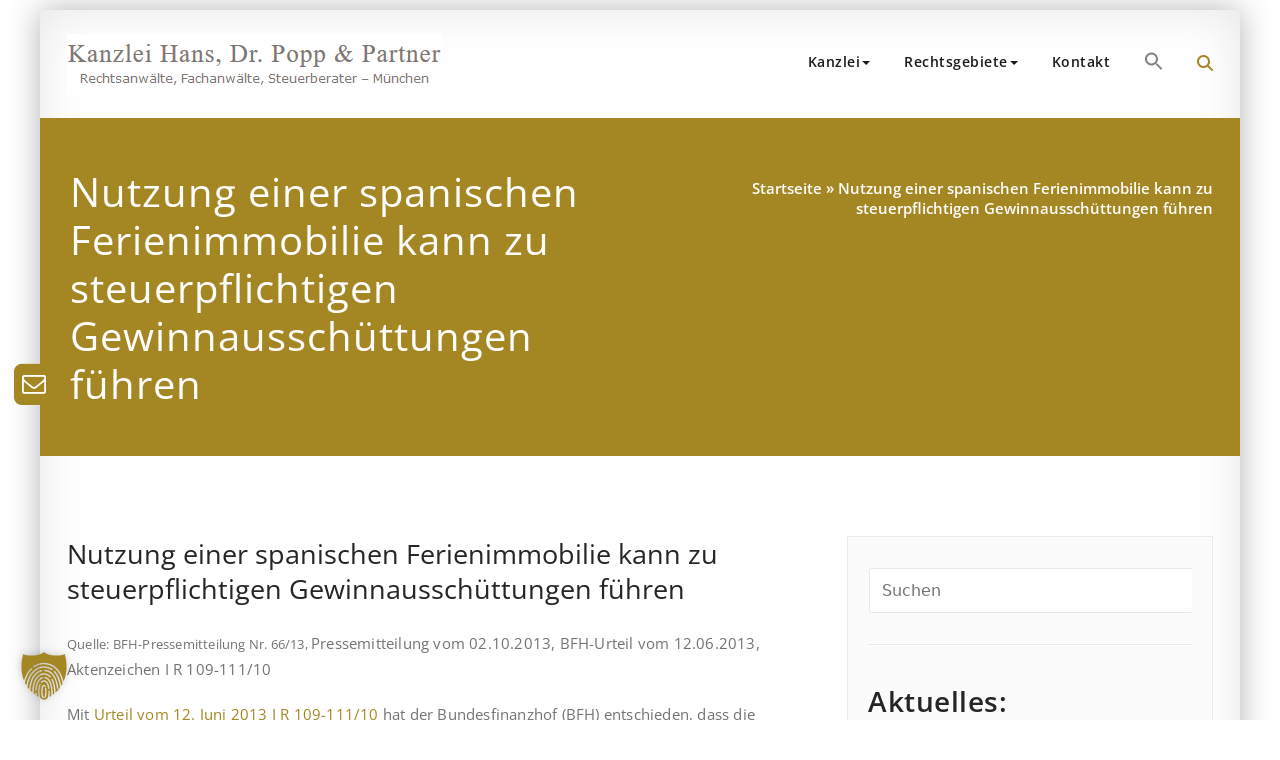

--- FILE ---
content_type: text/html; charset=UTF-8
request_url: https://hans.de/nutzung-einer-spanischen-ferienimmobilie-kann-zu-steuerpflichtigen-gewinnausschuettungen-fuehren/
body_size: 23032
content:
<!DOCTYPE html>
<html lang="de" >
    <head>
        <meta charset="UTF-8">
        <meta http-equiv="X-UA-Compatible" content="IE=edge">
        <meta name="viewport" content="width=device-width, initial-scale=1">
                		<style type="text/css">
			/* Menus */
			body .navbar .navbar-nav > .open > a, body .navbar .navbar-nav > .open > a:hover, body .navbar .navbar-nav > .open > a:focus, body .navbar .navbar-nav > li > a:hover, body .navbar .navbar-nav > li > a:focus, body .navbar-default.navbar6 .navbar-nav > .active > a, body .navbar-default.navbar6 .navbar-nav > .active > a:hover, body .navbar-default.navbar6 .navbar-nav > .active > a:focus, body .navbar.navbar6 .navbar-nav > .active.open > a, body .navbar.navbar6 .navbar-nav > .active.open > a:hover, body .navbar.navbar6 .navbar-nav > .active.open > a:focus {
				color: #a48623;
			}
			body .navbar .navbar-nav > .active > a, body .navbar .navbar-nav > .active > a:hover, body .navbar .navbar-nav > .active > a:focus, body .dropdown-menu, body .dropdown-menu .active > a, body .dropdown-menu .active > a:hover, body .dropdown-menu .active > a:focus, body .navbar-default .navbar-nav > .active > a, body .navbar-default .navbar-nav > .active > a:hover, body .navbar-default .navbar-nav > .active > a:focus {
			    background-color: #a48623;
			}
			body .navbar-default {
			    background-color: transparent;
			}
			@media (max-width: 767px) {
				body .navbar-default .navbar-nav .open .dropdown-menu > li > a:hover, body .navbar-default .navbar-nav .open .dropdown-menu > li > a:focus {
				    /* color: #fff; */
						background-color: transparent;
				 }
				 body .navbar-default .navbar-nav .open .dropdown-menu > li > a {
				      color: #fff;
				 }
			}
			body .dropdown-menu > li > a,body .nav .open.dropdown-submenu >  a ,body .nav .open.dropdown-submenu > a:hover, body .nav .open.dropdown-submenu > a:focus, body .nav .open > .dropdown-menu a:focus {
					border-bottom: 1px solid rgb(114,109,-5);
					background-color: #a48623;
			}
			body .dropdown-menu > li > a:hover, body .dropdown-menu > li > a:focus,body .nav .open.dropdown-submenu > a, body .nav .open.dropdown-submenu > a:hover, body .nav .open.dropdown-submenu >  a:focus,body .nav .open .dropdown-menu >  a ,body .nav .open  > a:hover, body .nav .open   > a:focus {
					background-color: rgb(114,109,-5);
			}
		 	body .nav .open > .dropdown-submenu a, body .nav .open > .dropdown-submenu a:hover, body .nav .open > .dropdown-submenu a:focus {
    			border-bottom: 1px solid rgb(114,109,-5);
			}
     	body .navbar-default .navbar-nav > .active > a,body .navbar .navbar-nav > .open.active > a { color:#ffffff; }
			.navbar2 .logo-link-url .navbar-brand .appointment_title_head, .navbar2 .logo-link-url p, .navbar-default.navbar3 .navbar-nav > li > a{
	    		color: #ffffff;
			}

			/*Background colors */
			.callout-btn2, a.works-btn, .blog-btn-sm, a.more-link, .top-contact-detail-section, .blog-post-date-area .date, .blog-btn-lg, .blogdetail-btn a:hover, .cont-btn a:hover, .sidebar-widget > .input-group > .input-group-addon, .sidebar-widget > .input-group > .input-group-addon, .sidebar-widget-tags a:hover, .navigation.pagination .nav-links .page-numbers.current,  .navigation.pagination .nav-links a:hover, a.error-btn, .hc_scrollup, .tagcloud a:hover, .form-submit input, .media-body input[type=submit], .sidebar-widget input[type=submit], .footer-widget-column input[type=submit], .blogdetail-btn, .cont-btn button, .orange-widget-column > .input-group > .input-group-addon, .orange-widget-column-tags a:hover, .slider-btn-sm, .slide-btn-sm, .slider-sm-area a.more-link, .blog-pagination span.current, .wpcf7-submit, .page-title-section, ins, body .service-section3 .service-area i.fa, body .service-section3 .service-area:hover, .service-section2 .service-area::before, body .Service-section.service6 .service-area, body .navbar-default.navbar5 .navbar-header, body .stickymenu1 .navbar-default .navbar-nav > .active > a, body .stickymenu1 .navbar-default .navbar-nav > .active > a:hover, body .stickymenu1 .navbar-default .navbar-nav > .active > a:focus, body .stickymenu1 .navbar .navbar-nav > li > a:hover, body .stickymenu1 .navbar .navbar-nav > li > a:focus, body .stickymenu1 .navbar .navbar-nav > .open > a, body .stickymenu1 .navbar .navbar-nav > .open > a:hover, body .stickymenu1 .navbar .navbar-nav > .open > a:focus {
				background-color: #a48623;
			}
			body .navbar-default.navbar6 .navbar-nav > li.active > a:after, body .navbar6 ul li > a:hover:after {
				background: #a48623;
			}

			/* Font Colors */
			.service-icon i, .blog-post-sm a:hover, .blog-tags-sm a:hover, .blog-sm-area h3 > a:hover, .blog-sm-area h3 > a:focus, .footer-contact-icon i, .footer-addr-icon, .footer-blog-post:hover h3 a , .footer-widget-tags a:hover, .footer-widget-column ul li a:hover, .footer-copyright p a:hover, .page-breadcrumb > li.active a, .blog-post-lg a:hover, .blog-post-lg a:focus, .blog-tags-lg a:hover, .blog-lg-area-full h3 > a:hover, .blog-author span, .comment-date a:hover, .reply a, .reply a:hover, .sidebar-blog-post:hover h3 a, ul.post-content li:hover a, .error-404 .error404-title, .media-body th a:hover, .media-body dd a:hover, .media-body li a:hover, .blog-post-info-detail a:hover, .comment-respond a:hover, .blogdetail-btn a, .cont-btn a, .blog-lg-area-left h3 > a:hover, .blog-lg-area-right h3 > a:hover, .blog-lg-area-full h3 > a:hover, .sidebar-widget > ul > li > a:hover,
			.sidebar-widget table th, .footer-widget-column table th,	.top-contact-detail-section table th,	blockquote a,	blockquote a:hover,	blockquote a:focus,
			#calendar_wrap table > thead > tr > th,	#calendar_wrap a,	table tbody a, table tbody a:hover,	table tbody a:focus, .textwidget a:hover,	.format-quote p:before,	td#prev a, td#next a,	dl > dd > a, dl > dd > a:hover, .rsswidget:hover,	.recentcomments a:hover, p > a, p > a:hover,	ul > li > a:hover, tr.odd a, tr.even a,	p.wp-caption-text a, .footer-copyright a, .footer-copyright a:hover, body .service-section3 .service-area:hover i.fa, body .service-section1 .service-area:hover i.fa {
				color: #a48623;
			}
			.search-panel .search-form input[type="submit"]{background: #a48623;border: 1px solid #a48623;}

			/* Border colors */
			.footer-widget-tags a:hover , .sidebar-widget > .input-group > .input-group-addon, .sidebar-widget-tags a:hover, .blog-pagination a:hover, .blog-pagination a.active, .tagcloud a:hover, .media-body input[type=submit], .sidebar-widget input[type=submit], .footer-widget-column input[type=submit] {
				border: 1px solid #a48623;
			}
			.footer-copyright-section {	border-bottom: 5px solid #a48623; }
			.blog-lg-box img { border-bottom: 3px solid #a48623; }
			blockquote { border-left: 5px solid #a48623; }

			/* Box Shadow*/
			.callout-btn2, a.hrtl-btn, a.works-btn, .blog-btn-sm, .more-link, .blogdetail-btn a, .cont-btn a, a.error-btn, .form-submit input, .blogdetail-btn, .cont-btn button, .slider-btn-sm , .slider-sm-area a.more-link, .slide-btn-sm, .wpcf7-submit,
			.post-password-form input[type="submit"], input[type="submit"] { box-shadow: 0 3px 0 0 rgb(114,109,-5); }

			/* Other */
			body .service-section1 i.fa {
			    background: #a48623;
			    box-shadow: #a48623 0px 0px 0px 1px;
			}
			body .Service-section.service7 .service-area:after {
					border-top: 2px dashed #a48623 ;
					border-bottom: 2px dashed #a48623 ;
			}
			body .Service-section.service7 .service-area .media:after {
					border-left: 2px dashed #a48623 ;
		  		border-right: 2px dashed #a48623 ;
			}
			@media (min-width: 1101px) {
				body .navbar2.navbar-default .navbar-nav > .open > a, body .navbar3.navbar-default .navbar-nav > .open > a {
				    color: #a48623;
				}
				body .navbar2.navbar-default .navbar-nav > .open.active > a, body .navbar3.navbar-default .navbar-nav > .open.active > a {
					color: #ffffff;
				}
			}
			body blockquote {
			    border-left: 5px solid #a48623;
			}
			/*===== WP 5.8 Wigets =====*/
			body .sidebar-widget li a:hover,body .sidebar-widget li a:focus{
			    color: #a48623;
			}
			body .sidebar-widget .wp-block-tag-cloud a:hover{
			border: 1px solid #a48623;
			color: #ffffff;
			background-color: #a48623;
			}
			body .wp-block-calendar a {
			 color: #a48623;
			}
			body .sidebar-widget .wp-block-tag-cloud a:hover, body .footer-widget-section .wp-block-tag-cloud a:hover{
			    background-color: #a48623;
			    border: 1px solid #a48623;
			    color: #fff;
			}
			body .footer-section .wp-block-latest-comments__comment-meta a:hover {
				color: #a48623;
			}
			body .post .nav-subtitle {
			    color: #a48623;
			}
			body .post .nav-title:hover,.post .nav-title:focus{color:#a48623;}

			body .related-blog-post-sm a:hover,body .related-post-caption h4 a:hover,body .related-blog-post-author .blog-admin-lg a:hover{color:  #a48623;}
			body .related-post-scroll-btn li a:hover {background-color: #a48623;} 
			body .related-blog-post-sm i{color: #a48623;}
			body .related-post-image{border-bottom: 2px solid #a48623;}

			body .sidebar-widget h1:before,body .sidebar-widget h2:before,body .sidebar-widget h3:before,body .sidebar-widget h4:before,body .sidebar-widget h5:before,body .sidebar-widget h6:before,body .sidebar-widget .wp-block-search .wp-block-search__label:before,
			body .footer-widget-section h1:before,body .footer-widget-section h2:before,body .footer-widget-section h3:before,body .footer-widget-section h4:before,body .footer-widget-section h5:before,body .footer-widget-section h6:before,body .footer-widget-section .wp-block-search .wp-block-search__label:before,body h3.footer-widget-title:before{width: 60px;background: #a48623; z-index:2;}
		</style>
				<style>
		body .slide-text-bg1 h2 {
				font-size:15px;
				font-family:Open Sans;
				line-height: 40px;
		}
		</style>
<style>
.custom-logo{width: 375px; height: auto;}
</style><meta name='robots' content='index, follow, max-image-preview:large, max-snippet:-1, max-video-preview:-1' />

	<!-- This site is optimized with the Yoast SEO plugin v26.7 - https://yoast.com/wordpress/plugins/seo/ -->
	<title>Nutzung einer spanischen Ferienimmobilie kann zu steuerpflichtigen Gewinnausschüttungen führen &#187; Kanzlei Hans, Dr. Popp und Partner</title>
	<link rel="canonical" href="https://hans.de/nutzung-einer-spanischen-ferienimmobilie-kann-zu-steuerpflichtigen-gewinnausschuettungen-fuehren/" />
	<meta property="og:locale" content="de_DE" />
	<meta property="og:type" content="article" />
	<meta property="og:title" content="Nutzung einer spanischen Ferienimmobilie kann zu steuerpflichtigen Gewinnausschüttungen führen &#187; Kanzlei Hans, Dr. Popp und Partner" />
	<meta property="og:description" content="Quelle: BFH-Pressemitteilung Nr. 66/13, Pressemitteilung vom 02.10.2013, BFH-Urteil vom 12.06.2013,  Aktenzeichen I R 109-111/10 Mit Urteil vom 12. Juni 2013 I R 109-111/10 hat der Bundesfinanzhof (BFH) entschieden, dass die Nutzung einer spanischen Ferienimmobilie in Deutsch­land zu beträchtlichen Einkommen­steuer­forderungen führen kann, nämlich dann, wenn die Immobilie einer spanischen Kapitalgesellschaft gehört und deren Gesellschafter als Nutzende der Immobilie in Deutschland wohnen. [&hellip;]" />
	<meta property="og:url" content="https://hans.de/nutzung-einer-spanischen-ferienimmobilie-kann-zu-steuerpflichtigen-gewinnausschuettungen-fuehren/" />
	<meta property="og:site_name" content="Kanzlei Hans, Dr. Popp und Partner" />
	<meta property="article:publisher" content="https://www.facebook.com/089Anwalt" />
	<meta property="article:published_time" content="2013-10-02T13:40:14+00:00" />
	<meta property="article:modified_time" content="2024-04-01T11:02:08+00:00" />
	<meta property="og:image" content="https://hans.6078.de/wp-content/uploads/2018/03/QK5Q0724-s.jpg" />
	<meta property="og:image:width" content="1210" />
	<meta property="og:image:height" content="807" />
	<meta property="og:image:type" content="image/jpeg" />
	<meta name="author" content="Harald Halbig" />
	<meta name="twitter:card" content="summary_large_image" />
	<meta name="twitter:label1" content="Verfasst von" />
	<meta name="twitter:data1" content="Harald Halbig" />
	<meta name="twitter:label2" content="Geschätzte Lesezeit" />
	<meta name="twitter:data2" content="2 Minuten" />
	<script type="application/ld+json" class="yoast-schema-graph">{"@context":"https://schema.org","@graph":[{"@type":"Article","@id":"https://hans.de/nutzung-einer-spanischen-ferienimmobilie-kann-zu-steuerpflichtigen-gewinnausschuettungen-fuehren/#article","isPartOf":{"@id":"https://hans.de/nutzung-einer-spanischen-ferienimmobilie-kann-zu-steuerpflichtigen-gewinnausschuettungen-fuehren/"},"author":{"name":"Harald Halbig","@id":"https://hans.de/#/schema/person/4078ffc5933f6180ff77ebb792a98585"},"headline":"Nutzung einer spanischen Ferienimmobilie kann zu steuerpflichtigen Gewinnausschüttungen führen","datePublished":"2013-10-02T13:40:14+00:00","dateModified":"2024-04-01T11:02:08+00:00","mainEntityOfPage":{"@id":"https://hans.de/nutzung-einer-spanischen-ferienimmobilie-kann-zu-steuerpflichtigen-gewinnausschuettungen-fuehren/"},"wordCount":414,"publisher":{"@id":"https://hans.de/#organization"},"keywords":["Harald Halbig"],"articleSection":["Steuerrecht / Steuerstrafrecht","Wichtige BFH-Urteile"],"inLanguage":"de"},{"@type":"WebPage","@id":"https://hans.de/nutzung-einer-spanischen-ferienimmobilie-kann-zu-steuerpflichtigen-gewinnausschuettungen-fuehren/","url":"https://hans.de/nutzung-einer-spanischen-ferienimmobilie-kann-zu-steuerpflichtigen-gewinnausschuettungen-fuehren/","name":"Nutzung einer spanischen Ferienimmobilie kann zu steuerpflichtigen Gewinnausschüttungen führen &#187; Kanzlei Hans, Dr. Popp und Partner","isPartOf":{"@id":"https://hans.de/#website"},"datePublished":"2013-10-02T13:40:14+00:00","dateModified":"2024-04-01T11:02:08+00:00","breadcrumb":{"@id":"https://hans.de/nutzung-einer-spanischen-ferienimmobilie-kann-zu-steuerpflichtigen-gewinnausschuettungen-fuehren/#breadcrumb"},"inLanguage":"de","potentialAction":[{"@type":"ReadAction","target":["https://hans.de/nutzung-einer-spanischen-ferienimmobilie-kann-zu-steuerpflichtigen-gewinnausschuettungen-fuehren/"]}]},{"@type":"BreadcrumbList","@id":"https://hans.de/nutzung-einer-spanischen-ferienimmobilie-kann-zu-steuerpflichtigen-gewinnausschuettungen-fuehren/#breadcrumb","itemListElement":[{"@type":"ListItem","position":1,"name":"Startseite","item":"https://hans.de/"},{"@type":"ListItem","position":2,"name":"Nutzung einer spanischen Ferienimmobilie kann zu steuerpflichtigen Gewinnausschüttungen führen"}]},{"@type":"WebSite","@id":"https://hans.de/#website","url":"https://hans.de/","name":"Kanzlei Hans, Dr. Popp und Partner","description":"Rechtsanwälte, Fachanwälte, Steuerberater - München","publisher":{"@id":"https://hans.de/#organization"},"potentialAction":[{"@type":"SearchAction","target":{"@type":"EntryPoint","urlTemplate":"https://hans.de/?s={search_term_string}"},"query-input":{"@type":"PropertyValueSpecification","valueRequired":true,"valueName":"search_term_string"}}],"inLanguage":"de"},{"@type":"Organization","@id":"https://hans.de/#organization","name":"Kanzlei Hans, Dr. Popp & Partner, München Rechtsanwälte, Steuerberater","alternateName":"AHPP München","url":"https://hans.de/","logo":{"@type":"ImageObject","inLanguage":"de","@id":"https://hans.de/#/schema/logo/image/","url":"https://hans.6078.de/wp-content/uploads/2017/11/kanzlei-hans-popp-partner-logo.gif","contentUrl":"https://hans.6078.de/wp-content/uploads/2017/11/kanzlei-hans-popp-partner-logo.gif","width":375,"height":60,"caption":"Kanzlei Hans, Dr. Popp & Partner, München Rechtsanwälte, Steuerberater"},"image":{"@id":"https://hans.de/#/schema/logo/image/"},"sameAs":["https://www.facebook.com/089Anwalt"]},{"@type":"Person","@id":"https://hans.de/#/schema/person/4078ffc5933f6180ff77ebb792a98585","name":"Harald Halbig","image":{"@type":"ImageObject","inLanguage":"de","@id":"https://hans.de/#/schema/person/image/","url":"https://hans.6078.de/wp-content/uploads/2018/05/Avatar-Halbig-05-2018-150x150.jpg","contentUrl":"https://hans.6078.de/wp-content/uploads/2018/05/Avatar-Halbig-05-2018-150x150.jpg","caption":"Harald Halbig"},"description":"Rechtsanwalt und Steuerberater in München Tätigkeitsschwerpunkte: Steuerberatung, Steuerstrafrecht, strafbefreiende Selbstanzeige, Bilanzrecht, Rechtsbehelfsverfahren, Finanzgerichtsverfahren, Vermögensübertragungen, Erbschaftsteuerrecht Kontakt: (089) 55 21 44-0, per E-Mail oder über unser Kontaktformular","sameAs":["https://hans.de/kanzleiprofil/harald-halbig/"]}]}</script>
	<!-- / Yoast SEO plugin. -->


<link rel="alternate" type="application/rss+xml" title="Kanzlei Hans, Dr. Popp und Partner &raquo; Feed" href="https://hans.de/feed/" />
<link rel="alternate" type="application/rss+xml" title="Kanzlei Hans, Dr. Popp und Partner &raquo; Kommentar-Feed" href="https://hans.de/comments/feed/" />
<link rel="alternate" title="oEmbed (JSON)" type="application/json+oembed" href="https://hans.de/wp-json/oembed/1.0/embed?url=https%3A%2F%2Fhans.de%2Fnutzung-einer-spanischen-ferienimmobilie-kann-zu-steuerpflichtigen-gewinnausschuettungen-fuehren%2F" />
<link rel="alternate" title="oEmbed (XML)" type="text/xml+oembed" href="https://hans.de/wp-json/oembed/1.0/embed?url=https%3A%2F%2Fhans.de%2Fnutzung-einer-spanischen-ferienimmobilie-kann-zu-steuerpflichtigen-gewinnausschuettungen-fuehren%2F&#038;format=xml" />
<style id='wp-img-auto-sizes-contain-inline-css' type='text/css'>
img:is([sizes=auto i],[sizes^="auto," i]){contain-intrinsic-size:3000px 1500px}
/*# sourceURL=wp-img-auto-sizes-contain-inline-css */
</style>
<link rel='stylesheet' id='appointment-theme-fonts-css' href='https://hans.6078.de/wp-content/fonts/22ae9fb5be951988b21115251fd4ddac.css?ver=20201110' type='text/css' media='all' />
<style id='wp-emoji-styles-inline-css' type='text/css'>

	img.wp-smiley, img.emoji {
		display: inline !important;
		border: none !important;
		box-shadow: none !important;
		height: 1em !important;
		width: 1em !important;
		margin: 0 0.07em !important;
		vertical-align: -0.1em !important;
		background: none !important;
		padding: 0 !important;
	}
/*# sourceURL=wp-emoji-styles-inline-css */
</style>
<style id='wp-block-library-inline-css' type='text/css'>
:root{--wp-block-synced-color:#7a00df;--wp-block-synced-color--rgb:122,0,223;--wp-bound-block-color:var(--wp-block-synced-color);--wp-editor-canvas-background:#ddd;--wp-admin-theme-color:#007cba;--wp-admin-theme-color--rgb:0,124,186;--wp-admin-theme-color-darker-10:#006ba1;--wp-admin-theme-color-darker-10--rgb:0,107,160.5;--wp-admin-theme-color-darker-20:#005a87;--wp-admin-theme-color-darker-20--rgb:0,90,135;--wp-admin-border-width-focus:2px}@media (min-resolution:192dpi){:root{--wp-admin-border-width-focus:1.5px}}.wp-element-button{cursor:pointer}:root .has-very-light-gray-background-color{background-color:#eee}:root .has-very-dark-gray-background-color{background-color:#313131}:root .has-very-light-gray-color{color:#eee}:root .has-very-dark-gray-color{color:#313131}:root .has-vivid-green-cyan-to-vivid-cyan-blue-gradient-background{background:linear-gradient(135deg,#00d084,#0693e3)}:root .has-purple-crush-gradient-background{background:linear-gradient(135deg,#34e2e4,#4721fb 50%,#ab1dfe)}:root .has-hazy-dawn-gradient-background{background:linear-gradient(135deg,#faaca8,#dad0ec)}:root .has-subdued-olive-gradient-background{background:linear-gradient(135deg,#fafae1,#67a671)}:root .has-atomic-cream-gradient-background{background:linear-gradient(135deg,#fdd79a,#004a59)}:root .has-nightshade-gradient-background{background:linear-gradient(135deg,#330968,#31cdcf)}:root .has-midnight-gradient-background{background:linear-gradient(135deg,#020381,#2874fc)}:root{--wp--preset--font-size--normal:16px;--wp--preset--font-size--huge:42px}.has-regular-font-size{font-size:1em}.has-larger-font-size{font-size:2.625em}.has-normal-font-size{font-size:var(--wp--preset--font-size--normal)}.has-huge-font-size{font-size:var(--wp--preset--font-size--huge)}.has-text-align-center{text-align:center}.has-text-align-left{text-align:left}.has-text-align-right{text-align:right}.has-fit-text{white-space:nowrap!important}#end-resizable-editor-section{display:none}.aligncenter{clear:both}.items-justified-left{justify-content:flex-start}.items-justified-center{justify-content:center}.items-justified-right{justify-content:flex-end}.items-justified-space-between{justify-content:space-between}.screen-reader-text{border:0;clip-path:inset(50%);height:1px;margin:-1px;overflow:hidden;padding:0;position:absolute;width:1px;word-wrap:normal!important}.screen-reader-text:focus{background-color:#ddd;clip-path:none;color:#444;display:block;font-size:1em;height:auto;left:5px;line-height:normal;padding:15px 23px 14px;text-decoration:none;top:5px;width:auto;z-index:100000}html :where(.has-border-color){border-style:solid}html :where([style*=border-top-color]){border-top-style:solid}html :where([style*=border-right-color]){border-right-style:solid}html :where([style*=border-bottom-color]){border-bottom-style:solid}html :where([style*=border-left-color]){border-left-style:solid}html :where([style*=border-width]){border-style:solid}html :where([style*=border-top-width]){border-top-style:solid}html :where([style*=border-right-width]){border-right-style:solid}html :where([style*=border-bottom-width]){border-bottom-style:solid}html :where([style*=border-left-width]){border-left-style:solid}html :where(img[class*=wp-image-]){height:auto;max-width:100%}:where(figure){margin:0 0 1em}html :where(.is-position-sticky){--wp-admin--admin-bar--position-offset:var(--wp-admin--admin-bar--height,0px)}@media screen and (max-width:600px){html :where(.is-position-sticky){--wp-admin--admin-bar--position-offset:0px}}

/*# sourceURL=wp-block-library-inline-css */
</style><style id='wp-block-paragraph-inline-css' type='text/css'>
.is-small-text{font-size:.875em}.is-regular-text{font-size:1em}.is-large-text{font-size:2.25em}.is-larger-text{font-size:3em}.has-drop-cap:not(:focus):first-letter{float:left;font-size:8.4em;font-style:normal;font-weight:100;line-height:.68;margin:.05em .1em 0 0;text-transform:uppercase}body.rtl .has-drop-cap:not(:focus):first-letter{float:none;margin-left:.1em}p.has-drop-cap.has-background{overflow:hidden}:root :where(p.has-background){padding:1.25em 2.375em}:where(p.has-text-color:not(.has-link-color)) a{color:inherit}p.has-text-align-left[style*="writing-mode:vertical-lr"],p.has-text-align-right[style*="writing-mode:vertical-rl"]{rotate:180deg}
/*# sourceURL=https://hans.6078.de/wp-includes/blocks/paragraph/style.min.css */
</style>
<style id='global-styles-inline-css' type='text/css'>
:root{--wp--preset--aspect-ratio--square: 1;--wp--preset--aspect-ratio--4-3: 4/3;--wp--preset--aspect-ratio--3-4: 3/4;--wp--preset--aspect-ratio--3-2: 3/2;--wp--preset--aspect-ratio--2-3: 2/3;--wp--preset--aspect-ratio--16-9: 16/9;--wp--preset--aspect-ratio--9-16: 9/16;--wp--preset--color--black: #000000;--wp--preset--color--cyan-bluish-gray: #abb8c3;--wp--preset--color--white: #ffffff;--wp--preset--color--pale-pink: #f78da7;--wp--preset--color--vivid-red: #cf2e2e;--wp--preset--color--luminous-vivid-orange: #ff6900;--wp--preset--color--luminous-vivid-amber: #fcb900;--wp--preset--color--light-green-cyan: #7bdcb5;--wp--preset--color--vivid-green-cyan: #00d084;--wp--preset--color--pale-cyan-blue: #8ed1fc;--wp--preset--color--vivid-cyan-blue: #0693e3;--wp--preset--color--vivid-purple: #9b51e0;--wp--preset--gradient--vivid-cyan-blue-to-vivid-purple: linear-gradient(135deg,rgb(6,147,227) 0%,rgb(155,81,224) 100%);--wp--preset--gradient--light-green-cyan-to-vivid-green-cyan: linear-gradient(135deg,rgb(122,220,180) 0%,rgb(0,208,130) 100%);--wp--preset--gradient--luminous-vivid-amber-to-luminous-vivid-orange: linear-gradient(135deg,rgb(252,185,0) 0%,rgb(255,105,0) 100%);--wp--preset--gradient--luminous-vivid-orange-to-vivid-red: linear-gradient(135deg,rgb(255,105,0) 0%,rgb(207,46,46) 100%);--wp--preset--gradient--very-light-gray-to-cyan-bluish-gray: linear-gradient(135deg,rgb(238,238,238) 0%,rgb(169,184,195) 100%);--wp--preset--gradient--cool-to-warm-spectrum: linear-gradient(135deg,rgb(74,234,220) 0%,rgb(151,120,209) 20%,rgb(207,42,186) 40%,rgb(238,44,130) 60%,rgb(251,105,98) 80%,rgb(254,248,76) 100%);--wp--preset--gradient--blush-light-purple: linear-gradient(135deg,rgb(255,206,236) 0%,rgb(152,150,240) 100%);--wp--preset--gradient--blush-bordeaux: linear-gradient(135deg,rgb(254,205,165) 0%,rgb(254,45,45) 50%,rgb(107,0,62) 100%);--wp--preset--gradient--luminous-dusk: linear-gradient(135deg,rgb(255,203,112) 0%,rgb(199,81,192) 50%,rgb(65,88,208) 100%);--wp--preset--gradient--pale-ocean: linear-gradient(135deg,rgb(255,245,203) 0%,rgb(182,227,212) 50%,rgb(51,167,181) 100%);--wp--preset--gradient--electric-grass: linear-gradient(135deg,rgb(202,248,128) 0%,rgb(113,206,126) 100%);--wp--preset--gradient--midnight: linear-gradient(135deg,rgb(2,3,129) 0%,rgb(40,116,252) 100%);--wp--preset--font-size--small: 13px;--wp--preset--font-size--medium: 20px;--wp--preset--font-size--large: 36px;--wp--preset--font-size--x-large: 42px;--wp--preset--spacing--20: 0.44rem;--wp--preset--spacing--30: 0.67rem;--wp--preset--spacing--40: 1rem;--wp--preset--spacing--50: 1.5rem;--wp--preset--spacing--60: 2.25rem;--wp--preset--spacing--70: 3.38rem;--wp--preset--spacing--80: 5.06rem;--wp--preset--shadow--natural: 6px 6px 9px rgba(0, 0, 0, 0.2);--wp--preset--shadow--deep: 12px 12px 50px rgba(0, 0, 0, 0.4);--wp--preset--shadow--sharp: 6px 6px 0px rgba(0, 0, 0, 0.2);--wp--preset--shadow--outlined: 6px 6px 0px -3px rgb(255, 255, 255), 6px 6px rgb(0, 0, 0);--wp--preset--shadow--crisp: 6px 6px 0px rgb(0, 0, 0);}:where(.is-layout-flex){gap: 0.5em;}:where(.is-layout-grid){gap: 0.5em;}body .is-layout-flex{display: flex;}.is-layout-flex{flex-wrap: wrap;align-items: center;}.is-layout-flex > :is(*, div){margin: 0;}body .is-layout-grid{display: grid;}.is-layout-grid > :is(*, div){margin: 0;}:where(.wp-block-columns.is-layout-flex){gap: 2em;}:where(.wp-block-columns.is-layout-grid){gap: 2em;}:where(.wp-block-post-template.is-layout-flex){gap: 1.25em;}:where(.wp-block-post-template.is-layout-grid){gap: 1.25em;}.has-black-color{color: var(--wp--preset--color--black) !important;}.has-cyan-bluish-gray-color{color: var(--wp--preset--color--cyan-bluish-gray) !important;}.has-white-color{color: var(--wp--preset--color--white) !important;}.has-pale-pink-color{color: var(--wp--preset--color--pale-pink) !important;}.has-vivid-red-color{color: var(--wp--preset--color--vivid-red) !important;}.has-luminous-vivid-orange-color{color: var(--wp--preset--color--luminous-vivid-orange) !important;}.has-luminous-vivid-amber-color{color: var(--wp--preset--color--luminous-vivid-amber) !important;}.has-light-green-cyan-color{color: var(--wp--preset--color--light-green-cyan) !important;}.has-vivid-green-cyan-color{color: var(--wp--preset--color--vivid-green-cyan) !important;}.has-pale-cyan-blue-color{color: var(--wp--preset--color--pale-cyan-blue) !important;}.has-vivid-cyan-blue-color{color: var(--wp--preset--color--vivid-cyan-blue) !important;}.has-vivid-purple-color{color: var(--wp--preset--color--vivid-purple) !important;}.has-black-background-color{background-color: var(--wp--preset--color--black) !important;}.has-cyan-bluish-gray-background-color{background-color: var(--wp--preset--color--cyan-bluish-gray) !important;}.has-white-background-color{background-color: var(--wp--preset--color--white) !important;}.has-pale-pink-background-color{background-color: var(--wp--preset--color--pale-pink) !important;}.has-vivid-red-background-color{background-color: var(--wp--preset--color--vivid-red) !important;}.has-luminous-vivid-orange-background-color{background-color: var(--wp--preset--color--luminous-vivid-orange) !important;}.has-luminous-vivid-amber-background-color{background-color: var(--wp--preset--color--luminous-vivid-amber) !important;}.has-light-green-cyan-background-color{background-color: var(--wp--preset--color--light-green-cyan) !important;}.has-vivid-green-cyan-background-color{background-color: var(--wp--preset--color--vivid-green-cyan) !important;}.has-pale-cyan-blue-background-color{background-color: var(--wp--preset--color--pale-cyan-blue) !important;}.has-vivid-cyan-blue-background-color{background-color: var(--wp--preset--color--vivid-cyan-blue) !important;}.has-vivid-purple-background-color{background-color: var(--wp--preset--color--vivid-purple) !important;}.has-black-border-color{border-color: var(--wp--preset--color--black) !important;}.has-cyan-bluish-gray-border-color{border-color: var(--wp--preset--color--cyan-bluish-gray) !important;}.has-white-border-color{border-color: var(--wp--preset--color--white) !important;}.has-pale-pink-border-color{border-color: var(--wp--preset--color--pale-pink) !important;}.has-vivid-red-border-color{border-color: var(--wp--preset--color--vivid-red) !important;}.has-luminous-vivid-orange-border-color{border-color: var(--wp--preset--color--luminous-vivid-orange) !important;}.has-luminous-vivid-amber-border-color{border-color: var(--wp--preset--color--luminous-vivid-amber) !important;}.has-light-green-cyan-border-color{border-color: var(--wp--preset--color--light-green-cyan) !important;}.has-vivid-green-cyan-border-color{border-color: var(--wp--preset--color--vivid-green-cyan) !important;}.has-pale-cyan-blue-border-color{border-color: var(--wp--preset--color--pale-cyan-blue) !important;}.has-vivid-cyan-blue-border-color{border-color: var(--wp--preset--color--vivid-cyan-blue) !important;}.has-vivid-purple-border-color{border-color: var(--wp--preset--color--vivid-purple) !important;}.has-vivid-cyan-blue-to-vivid-purple-gradient-background{background: var(--wp--preset--gradient--vivid-cyan-blue-to-vivid-purple) !important;}.has-light-green-cyan-to-vivid-green-cyan-gradient-background{background: var(--wp--preset--gradient--light-green-cyan-to-vivid-green-cyan) !important;}.has-luminous-vivid-amber-to-luminous-vivid-orange-gradient-background{background: var(--wp--preset--gradient--luminous-vivid-amber-to-luminous-vivid-orange) !important;}.has-luminous-vivid-orange-to-vivid-red-gradient-background{background: var(--wp--preset--gradient--luminous-vivid-orange-to-vivid-red) !important;}.has-very-light-gray-to-cyan-bluish-gray-gradient-background{background: var(--wp--preset--gradient--very-light-gray-to-cyan-bluish-gray) !important;}.has-cool-to-warm-spectrum-gradient-background{background: var(--wp--preset--gradient--cool-to-warm-spectrum) !important;}.has-blush-light-purple-gradient-background{background: var(--wp--preset--gradient--blush-light-purple) !important;}.has-blush-bordeaux-gradient-background{background: var(--wp--preset--gradient--blush-bordeaux) !important;}.has-luminous-dusk-gradient-background{background: var(--wp--preset--gradient--luminous-dusk) !important;}.has-pale-ocean-gradient-background{background: var(--wp--preset--gradient--pale-ocean) !important;}.has-electric-grass-gradient-background{background: var(--wp--preset--gradient--electric-grass) !important;}.has-midnight-gradient-background{background: var(--wp--preset--gradient--midnight) !important;}.has-small-font-size{font-size: var(--wp--preset--font-size--small) !important;}.has-medium-font-size{font-size: var(--wp--preset--font-size--medium) !important;}.has-large-font-size{font-size: var(--wp--preset--font-size--large) !important;}.has-x-large-font-size{font-size: var(--wp--preset--font-size--x-large) !important;}
/*# sourceURL=global-styles-inline-css */
</style>

<style id='classic-theme-styles-inline-css' type='text/css'>
/*! This file is auto-generated */
.wp-block-button__link{color:#fff;background-color:#32373c;border-radius:9999px;box-shadow:none;text-decoration:none;padding:calc(.667em + 2px) calc(1.333em + 2px);font-size:1.125em}.wp-block-file__button{background:#32373c;color:#fff;text-decoration:none}
/*# sourceURL=//hans.6078.de/wp-includes/css/classic-themes.min.css */
</style>
<link rel='stylesheet' id='mpp_gutenberg-css' href='https://hans.6078.de/wp-content/plugins/profile-builder/add-ons-free/user-profile-picture/dist/blocks.style.build.css?ver=2.6.0' type='text/css' media='all' />
<link rel='stylesheet' id='contact-form-7-css' href='https://hans.6078.de/wp-content/plugins/contact-form-7/includes/css/styles.css?ver=6.1.4' type='text/css' media='all' />
<link rel='stylesheet' id='ncf_styles-css' href='https://hans.6078.de/wp-content/plugins/ninja-contact-form/css/ninja-contact-form.css?ver=6.9' type='text/css' media='all' />
<link rel='stylesheet' id='sps-font-awesome-css' href='https://hans.6078.de/wp-content/plugins/spice-post-slider/assets/css/font-awesome/css/all.min.css?ver=5.15.4' type='text/css' media='all' />
<link rel='stylesheet' id='sps-owl-css' href='https://hans.6078.de/wp-content/plugins/spice-post-slider/assets/css/owl.carousel.css?ver=2.2.1' type='text/css' media='all' />
<link rel='stylesheet' id='sps-front-css' href='https://hans.6078.de/wp-content/plugins/spice-post-slider/assets/css/front.css?ver=2.2.1' type='text/css' media='all' />
<link rel='stylesheet' id='ivory-search-styles-css' href='https://hans.6078.de/wp-content/plugins/add-search-to-menu/public/css/ivory-search.min.css?ver=5.5.13' type='text/css' media='all' />
<link rel='stylesheet' id='appointment-style-css' href='https://hans.6078.de/wp-content/themes/appointment/style.css?ver=6.9' type='text/css' media='all' />
<link rel='stylesheet' id='appointment-bootstrap-css-css' href='https://hans.6078.de/wp-content/themes/appointment/css/bootstrap.css?ver=6.9' type='text/css' media='all' />
<link rel='stylesheet' id='appointment-menu-css-css' href='https://hans.6078.de/wp-content/themes/appointment/css/theme-menu.css?ver=6.9' type='text/css' media='all' />
<link rel='stylesheet' id='appointment-element-css-css' href='https://hans.6078.de/wp-content/themes/appointment/css/element.css?ver=6.9' type='text/css' media='all' />
<link rel='stylesheet' id='appointment-font-awesome-min-css' href='https://hans.6078.de/wp-content/themes/appointment/css/font-awesome/css/all.min.css?ver=6.9' type='text/css' media='all' />
<link rel='stylesheet' id='appointment-media-responsive-css-css' href='https://hans.6078.de/wp-content/themes/appointment/css/media-responsive.css?ver=6.9' type='text/css' media='all' />
<link rel='stylesheet' id='borlabs-cookie-custom-css' href='https://hans.6078.de/wp-content/cache/borlabs-cookie/1/borlabs-cookie-1-de.css?ver=3.3.23-79' type='text/css' media='all' />
<link rel='stylesheet' id='call-now-button-modern-style-css' href='https://hans.6078.de/wp-content/plugins/call-now-button/resources/style/modern.css?ver=1.5.5' type='text/css' media='all' />
<link rel='stylesheet' id='wppb_stylesheet-css' href='https://hans.6078.de/wp-content/plugins/profile-builder/assets/css/style-front-end.css?ver=3.15.2' type='text/css' media='all' />
<script type="text/javascript" src="https://hans.6078.de/wp-includes/js/jquery/jquery.min.js?ver=3.7.1" id="jquery-core-js"></script>
<script type="text/javascript" src="https://hans.6078.de/wp-includes/js/jquery/jquery-migrate.min.js?ver=3.4.1" id="jquery-migrate-js"></script>
<script type="text/javascript" id="ncf_main_js-js-extra">
/* <![CDATA[ */
var NinjaContactFormOpts = {"ajaxurl":"https://hans.de/wp-admin/admin-ajax.php","sidebar_type":"slide","theme":"minimalistic","sidebar_pos":"left","flat_socialbar":"top","base_color":"{\"flat\":\"#2b93c0\",\"cube\":\"#c0392b\",\"minimalistic\":\"#a48623\",\"aerial\":\"#292929\"}","humantest":"","fade_content":"light","label":"1","label_top":"50%","label_vis":"hidden_500","label_scroll_selector":"","label_mouseover":"","bg":"none","togglers":"","path":"https://hans.de/wp-content/plugins/ninja-contact-form/img/","scroll":"custom","send_more_text":"Weitere Nachricht senden","try_again_text":"Bitte erneut versuchen","close_text":"Schlie\u00dfen","sending_text":"Versand startet...","msg_fail_text":"Etwas ist schief gelaufen w\u00e4hrend ihre Nachricht versandt wurde.","errors":{"required":"* %% scheint fehlerhaft zu sein.","min":"* %% muss mindestens %% Zeichen haben.","max":"* %% darf maximal %% Zeichen haben.","matches":"* %% muss \u00fcbereinstimmen.","less":"* %% muss kleiner sein als %%","greater":"* %% muss gr\u00f6\u00dfer sein als %%.","numeric":"* %% muss numerisch sein.","email":"* %% muss eine g\u00fcltige E-Mail-Adresse sein.","ip":"* %% muss eine valide IP-Addresse sein.","answer":"* Falsche %%"},"id1":{"success":"Ihre Nachricht wurde erfolgreich gesendet!"},"social":[],"plugin_ver":"3.4.2"};
//# sourceURL=ncf_main_js-js-extra
/* ]]> */
</script>
<script type="text/javascript" src="https://hans.6078.de/wp-content/plugins/ninja-contact-form/js/ninja-contact-form.min.js?ver=6.9" id="ncf_main_js-js"></script>
<script type="text/javascript" src="https://hans.6078.de/wp-content/themes/appointment/js/bootstrap.bundle.min.js?ver=6.9" id="appointment-bootstrap-js-js"></script>
<script type="text/javascript" src="https://hans.6078.de/wp-content/themes/appointment/js/menu/menu.js?ver=6.9" id="appointment-menu-js-js"></script>
<script type="text/javascript" src="https://hans.6078.de/wp-content/themes/appointment/js/page-scroll.js?ver=6.9" id="appointment-page-scroll-js-js"></script>
<script type="text/javascript" src="https://hans.6078.de/wp-content/themes/appointment/js/carousel.js?ver=6.9" id="appointment-carousel-js-js"></script>
<script data-no-optimize="1" data-no-minify="1" data-cfasync="false" type="text/javascript" src="https://hans.6078.de/wp-content/cache/borlabs-cookie/1/borlabs-cookie-config-de.json.js?ver=3.3.23-89" id="borlabs-cookie-config-js"></script>
<script data-no-optimize="1" data-no-minify="1" data-cfasync="false" type="text/javascript" src="https://hans.6078.de/wp-content/plugins/borlabs-cookie/assets/javascript/borlabs-cookie-prioritize.min.js?ver=3.3.23" id="borlabs-cookie-prioritize-js"></script>
<script></script><link rel="https://api.w.org/" href="https://hans.de/wp-json/" /><link rel="alternate" title="JSON" type="application/json" href="https://hans.de/wp-json/wp/v2/posts/1807" /><link rel="EditURI" type="application/rsd+xml" title="RSD" href="https://hans.de/xmlrpc.php?rsd" />
<meta name="generator" content="WordPress 6.9" />
<link rel='shortlink' href='https://hans.de/?p=1807' />
		<!-- Custom Logo: hide header text -->
		<style id="custom-logo-css" type="text/css">
			.site-title, .site-description {
				position: absolute;
				clip-path: inset(50%);
			}
		</style>
		<style id="ncf_dynamic_styles">


body:not([class*=ncf_mobile]) .nks_cc_trigger_tabs.ncf_tab {
	top: 50% !important;
}

.ncf_mobile .nks_cc_trigger_tabs.ncf_tab {
	top: 100px !important;
}

.ncf_exposed #ncf-overlay {
	opacity: 0.3;
	-ms-filter: "progid:DXImageTransform.Microsoft.Alpha(Opacity=30)";
}

.ncf_exposed #ncf-overlay:hover {
	cursor: pointer;
	cursor: url("https://hans.6078.de/wp-content/plugins/ninja-contact-form/img/close2.png") 16 16,pointer;
}




.ncf_color1, #ncf_sidebar .ncf_button:before {
	background-color: #a48623 !important ;
}

#ncf_sidebar.ncf_aerial input[type=text],
#ncf_sidebar.ncf_aerial input[type=email],
#ncf_sidebar.ncf_aerial input[type=date],
#ncf_sidebar.ncf_aerial input[type=tel],
#ncf_sidebar.ncf_aerial textarea,
.ncf_aerial .ncf_user_firstname,
.ncf_aerial .ncf_user_lastname,
#ncf_sidebar.ncf_aerial .ncf_user_bio,
#ncf_sidebar.ncf_aerial .wpcf7,
#ncf_sidebar.ncf_aerial .ncf_select_wrap select,
#ncf_sidebar .ncf_select_wrap:before,
#ncf_sidebar input[type=checkbox]:checked + label:before,
#ncf_sidebar input[type=radio]:checked + label:before {
	color:  #a48623 !important;
}

#ncf_sidebar.ncf_minimalistic .wpcf7 p, #ncf_sidebar.ncf_minimalistic .wpcf7-response-output {
	color:  #a48623;

}

.ncf_minimalistic .ncf_form_res_message {
	color:  #a48623 !important;
}

.ncf_minimalistic .ncf_sidebar_socialbar li a:hover {
	background-color: #a48623 !important ;
}
.ncf_minimalistic input:focus,
.ncf_minimalistic textarea:focus
{
	color: #90732c !important;
}

#ncf_sidebar .ncf_err_msg, #ncf_sidebar .ncf_form_btn_wrapper .ncf_btn_close {
<!--	color: --><!-- !important;-->
}

#ncf_sidebar.ncf_aerial .ncf_ph label {
	color: #a48623 !important;
}

#ncf_sidebar input[type=checkbox] + label:before,
#ncf_sidebar input[type=radio] + label:before {
}


#ncf_sidebar.ncf_minimalistic input[type=submit],
#ncf_sidebar.ncf_aerial input[type=submit] {
	background-color: #a48623;
}

#ncf_sidebar.ncf_aerial input[type=submit] {
	background-color: #a48623 !important;
	background-image: none !important;
	text-shadow: none;

}

.ncf_color2 {
	background-color: #000000 !important ;
}
.ncf_minimalistic .ncf_user_bio, .ncf_minimalistic .wpcf7 p {
	color:  #000000 !important;
}

#ncf_sidebar.ncf_aerial .ncf_user_title{
	color: #000000;
}


.ncf_minimalistic .ncf_user_title{
	color:  #645e4d !important;
}
.ncf_color3 {
	background-color: #645e4d !important;
}
#ncf_sidebar.ncf_flat a.ncf_button,
#ncf_sidebar.ncf_flat  input[type=submit],
#ncf_sidebar.ncf_minimalistic  input[type=submit] {
	-webkit-box-shadow: 0 2px 0px 2px #645e4d;
	-moz-box-shadow: 0 2px 0px 2px #645e4d;
	box-shadow: 0 2px 0px 2px #645e4d;
}

#ncf_sidebar.ncf_flat  a.ncf_button:active,
#ncf_sidebar.ncf_flat  input[type=submit]:active,
#ncf_sidebar.ncf_minimalistic input[type=submit]:active {
	-webkit-box-shadow: 0 1px 0px 2px #645e4d;
	-moz-box-shadow: 0 1px 0px 2px #645e4d;
	box-shadow: 0 1px 0px 2px #645e4d;
}


.ncf_color4 {
	background-color: #bdac78 !important ;
}

#ncf_sidebar.ncf_minimalistic input[type=text]:focus,
#ncf_sidebar.ncf_minimalistic input[type=email]:focus,
#ncf_sidebar.ncf_minimalistic input[type=date]:focus,
#ncf_sidebar.ncf_minimalistic input[type=tel]:focus,
#ncf_sidebar.ncf_minimalistic textarea:focus {
	border-color: #90732c;
	box-shadow: inset 0px -4px 0px 0px #bdac78;
}

#ncf_sidebar .ncf_ph input:focus + label,
#ncf_sidebar .ncf_has_value label,
#ncf_sidebar .ncf_ph textarea:focus + label {
	color: #90732c;
}


.ncf_color5 {
	background-color: #90732c !important ;
}


#ncf_sidebar.ncf_minimalistic a.ncf_button,
#ncf_sidebar.ncf_flat  input[type=submit],
#ncf_sidebar.ncf_minimalistic  input[type=submit] {
	box-shadow: 0 2px 0px 2px #90732c;
}

#ncf_sidebar.ncf_minimalistic  a.ncf_button:active,
#ncf_sidebar.ncf_flat  input[type=submit]:active,
#ncf_sidebar.ncf_minimalistic  input[type=submit]:active {
	-webkit-box-shadow: 0 1px 0px 2px #90732c;
	-moz-box-shadow: 0 1px 0px 2px #90732c;
	box-shadow: 0 1px 0px 2px #90732c;
}











.ncf_imagebg_custom {
	background-image: url() !important;
}
.ncf_flat .ncf_sidebar_socialbar,
.ncf_minimalistic .ncf_sidebar_socialbar,
.ncf_minimalistic .ncf_sidebar_cont > .ncf_line_sep,
.ncf_aerial .ncf_sidebar_socialbar {
	display: none !important;
}

.nks_cc_trigger_tabs .ncf-tab-icon .fa:before  {
			color: rgb(164, 134, 35)!important;
		}
		.nks_cc_trigger_tabs.nks_metro .ncf-tab-icon .fa-stack-2x {
			background-color: rgb(164, 134, 35);
			}
body.ncf_sidebar_push > * {
    position: relative;
}

.ncf_mobile .nks_cc_trigger_tabs .ncf-tab-icon:after {
	display: none!important;
}
.nks_cc_trigger_tabs .ncf-tab-icon:after {
	opacity: 0;
	visibility: hidden;
	content: 'Kontakt';
	background-color: rgba(0, 0, 0, 0.7);
	position: absolute;
	padding: 6px 14px;
	font-size: 14px;
	top: 50%;
	margin-top: -20px;
	left: 110%;
	font-family: inherit;
	line-height: 28px;
	white-space: nowrap;
	border-radius: 20px;
	-moz-border-radius: 20px;
	-webkit-border-radius: 20px;
	color: #FFF;
	-webkit-transition: opacity 0.25s cubic-bezier(0.645, 0.045, 0.355, 1), visibility 0s 0.25s;
	-moz-transition: opacity 0.25s cubic-bezier(0.645, 0.045, 0.355, 1), visibility 0s 0.25s;
	-ms-transition: opacity 0.25s cubic-bezier(0.645, 0.045, 0.355, 1), visibility 0s 0.25s;
	-o-transition: opacity 0.25s cubic-bezier(0.645, 0.045, 0.355, 1), visibility 0s 0.25s;
	transition: opacity 0.25s cubic-bezier(0.645, 0.045, 0.355, 1), visibility 0s 0.25s;
	-webkit-backface-visibility: hidden;
}

body:not([class*=ncf_exposed]):not([class*=ncf_transitioning]) .nks_cc_trigger_tabs .ncf-tab-icon:hover:after {
	opacity: 1;
	visibility: visible;
	-webkit-transition: opacity 0.25s cubic-bezier(0.645, 0.045, 0.355, 1);
	-moz-transition: opacity 0.25s cubic-bezier(0.645, 0.045, 0.355, 1);
	-ms-transition: opacity 0.25s cubic-bezier(0.645, 0.045, 0.355, 1);
	-o-transition: opacity 0.25s cubic-bezier(0.645, 0.045, 0.355, 1);
	transition: opacity 0.25s cubic-bezier(0.645, 0.045, 0.355, 1);
}

.ncf_sidebar_pos_right .nks_cc_trigger_tabs .ncf-tab-icon:after {
	right: 110%;
	left: auto;
}

.nks_cc_trigger_tabs.nks_metro .ncf-tab-icon:after {
	left: 100%;
	border-radius: 0px;
	-moz-border-radius: 0px;
	-webkit-border-radius: 0px;
}

.ncf_sidebar_pos_right .nks_cc_trigger_tabs.nks_metro .ncf-tab-icon:after {
	right: 100%;
	left: auto;
}

.nks_cc_trigger_tabs.nks_metro .ncf-tab-icon.fa-2x:after {
	padding: 10px 14px;
	margin-top: -24px;
}

.nks_cc_trigger_tabs.nks_metro .ncf-tab-icon.fa-3x:after {
	padding: 21px 14px;
	margin-top: -35px
}
.ncf_exposed #ns-overlay {
	opacity: 0.3;
}
/* set up the keyframes */
@keyframes bodyArrived {
	from { opacity: 0.99; }
	to { opacity: 1; }
}

@-moz-keyframes bodyArrived {
	from { opacity: 0.99; }
	to { opacity: 1; }
}

@-webkit-keyframes bodyArrived {
	from { opacity: 0.99; }
	to { opacity: 1; }
}

@-ms-keyframes bodyArrived {
	from { opacity: 0.99; }
	to { opacity: 1; }
}

@-o-keyframes bodyArrived {
	from { opacity: 0.99; }
	to { opacity: 1; }
}

body {
	/*animation-duration: 0.001s;*/
	/*-o-animation-duration: 0.001s;*/
	/*-ms-animation-duration: 0.001s;*/
	/*-moz-animation-duration: 0.001s;*/
	/*-webkit-animation-duration: 0.001s;*/
	/*animation-name: bodyArrived;*/
	/*-o-animation-name: bodyArrived;*/
	/*-ms-animation-name: bodyArrived;*/
	/*-moz-animation-name: bodyArrived;*/
	/*-webkit-animation-name: bodyArrived;*/
}
</style>
<script>
	(function($){

		NinjaContactFormOpts.callbacks = {
			noop: function(){},"id1" : function(){function gtag_report_conversion(url) {
  var callback = function () {
    if (typeof(url) != 'undefined') {
      window.location = url;
    }
  };
  gtag('event', 'conversion', {
      'send_to': 'AW-826124939/yO0KCJ_tof0CEIvV9okD',
      'event_callback': callback
  });
  return false;
}
}		}

		var insertListener = function(event){
			if (event.animationName == "bodyArrived") {
				afterBodyArrived();
			}
		}
		var timer;

		if (document.addEventListener && false) {
			document.addEventListener("animationstart", insertListener, false);
			document.addEventListener("MSAnimationStart", insertListener, false);
			document.addEventListener("webkitAnimationStart", insertListener, false);
		} else {
			timer = setInterval(function(){
				if (document.body) {
					clearInterval(timer);
					afterBodyArrived();
				}
			},14);
		}

		function afterBodyArrived () {

			if (!window.NinjaContactFormOpts || window.NinjaSidebar) return;

			var opts = window.NinjaContactFormOpts;
			var nksopts = window.NKS_CC_Opts;
			var subopts = window.NKSubOpts;
			var $body = $('body');

			var TYPE = NinjaContactFormOpts.sidebar_type;
			var $bodybg = $('<div id="ncf-body-bg"/>').prependTo($body);
			var b = document.body;
			var bodyCss;

			$(function(){
				setTimeout(function() {

					if (!$bodybg.parent().is($body)) {
						$body.prepend($bodybg).prepend($('.nks_cc_trigger_tabs')).prepend($('#ncf_sidebar')).append($('#ncf-overlay-wrapper'));
					}

					if (TYPE === 'push') { $bodybg.css('backgroundColor', $body.css('backgroundColor')) }

				},0)
			});

			if (TYPE === 'push') {

				bodyCss = {
					'backgroundColor':$body.css('backgroundColor'),
					'backgroundImage':$body.css('backgroundImage'),
					'backgroundAttachment':$body.css('backgroundAttachment'),
					'backgroundSize':$body.css('backgroundSize'),
					'backgroundPosition':$body.css('backgroundPosition'),
					'backgroundRepeat':$body.css('backgroundRepeat'),
					'backgroundOrigin':$body.css('backgroundOrigin'),
					'backgroundClip':$body.css('backgroundClip')
				};

				if (bodyCss.backgroundColor.indexOf('(0, 0, 0, 0') + 1 || bodyCss.backgroundColor.indexOf('transparent') + 1 ) {
					bodyCss.backgroundColor = '#fff';
				}

				if (bodyCss.backgroundAttachment === 'fixed') {
					NinjaContactFormOpts.isBgFixed = true;
					bodyCss.position = 'fixed';
					bodyCss.bottom = 0;
					bodyCss.backgroundAttachment = 'scroll';
				} else {
					bodyCss.height = Math.max(
						b.scrollHeight, document.documentElement.scrollHeight,
						b.offsetHeight, document.documentElement.offsetHeight,
						b.clientHeight, document.documentElement.clientHeight
					)
				}

				$bodybg.css(bodyCss);

			} else {
				//$body.addClass('nks_sidebar_slide')
			}

			setTimeout(function(){
				$(function(){

					var $tabs = $('.nks_cc_trigger_tabs');
					var $btn;
					var sel;
					var nkspos = nksopts && nksopts.sidebar_pos;
					var subpos = subopts && subopts.sidebar_pos;

					if ( $tabs.length && (opts.sidebar_pos === nkspos || opts.sidebar_pos === subpos) ) {

						$btn = $('<span class="fa-stack fa-lg ncf-tab-icon fa-2x"> <i class="fa ncf-icon-square fa-stack-2x "></i> <i class="fa ncf-icon-mail-1 fa-stack-1x fa-inverse"></i> </span>');

						if (opts.sidebar_pos === nkspos) {
							$tabs.filter(':has(".nks-tab")').prepend($btn);
							triggerEvent();
							return;
						}

						if (opts.sidebar_pos === subpos) {
							$tabs.filter(':has(".nksub-tab-icon")').prepend($btn);
							triggerEvent();
							return;
						}


					} else {
						$tabs = $('<div class="nks_cc_trigger_tabs ncf_tab ncf_label_hidden_500"><span class="fa-stack ncf-tab-icon fa-lg fa-2x"> <i class="fa ncf-icon-square fa-stack-2x "></i> <i class="fa ncf-icon-mail-1 fa-stack-1x fa-inverse"></i> </span></div>');
						$body.append($tabs);
					}

					triggerEvent();
	//
				});
			});
		}

		function triggerEvent(){
				$(document).trigger('ncf_ready');
		}

	})(jQuery)

</script>    <style >
        .service-section .elementor-inner-column:hover .elementor-widget-container .elementor-icon-wrapper .elementor-icon svg,
        .service-column .elementor-inner-column:hover .elementor-widget-container .elementor-icon-wrapper .elementor-icon svg {
            fill: #FFFFFF ;
        }
    </style>
<meta name="generator" content="Powered by WPBakery Page Builder - drag and drop page builder for WordPress."/>
<link rel="amphtml" href="https://hans.de/nutzung-einer-spanischen-ferienimmobilie-kann-zu-steuerpflichtigen-gewinnausschuettungen-fuehren/?amp=1"><link rel="icon" href="https://hans.6078.de/wp-content/uploads/2017/11/fav.gif" sizes="32x32" />
<link rel="icon" href="https://hans.6078.de/wp-content/uploads/2017/11/fav.gif" sizes="192x192" />
<link rel="apple-touch-icon" href="https://hans.6078.de/wp-content/uploads/2017/11/fav.gif" />
<meta name="msapplication-TileImage" content="https://hans.6078.de/wp-content/uploads/2017/11/fav.gif" />
		<style type="text/css" id="wp-custom-css">
			/* Seitenbreite begrenzen und Schatten um Seite*/
body {
	width: 98%;
	max-width: 1200px;
	-webkit-box-shadow: 0px 0px 30px rgba(0, 0, 0, 0.3), 0px 0px 50px rgba(0, 0, 0, 0.1) inset;
    box-shadow: 0px 0px 30px rgba(0, 0, 0, 0.3), 0px 0px 50px rgba(0, 0, 0, 0.1) inset;
    margin: 10px auto;
}
/*Footer Farbe*/
.footer-section a
{
	color: #a48623;
}

/*Links golden*/
a {
	color: #a48624;
}

/*Listen golden*/
ul li, ul li a, ol li, ol li a{
	color: #a48624;
}

/* Quote (zitat)*/
.wp-block-quote, blockquote p
{
	font-size: 14px;
	font-style: normal;
	text-align: justify;
}
/*RSS Widget*/
.widget_rss a.rsswidget
{
	font-size: 10pt;
	color: #a48624;
	font-weight: 200;
	font-style: normal;
}		</style>
		<noscript><style> .wpb_animate_when_almost_visible { opacity: 1; }</style></noscript><style type="text/css" media="screen">.is-menu path.search-icon-path { fill: #848484;}body .popup-search-close:after, body .search-close:after { border-color: #848484;}body .popup-search-close:before, body .search-close:before { border-color: #848484;}</style>			<style type="text/css">
					</style>
					<style type="text/css">
					</style>
					<style type="text/css">
					</style>
		
    </head>
    <body class="wp-singular post-template-default single single-post postid-1807 single-format-standard wp-custom-logo wp-theme-appointment appointment metaslider-plugin wpb-js-composer js-comp-ver-8.3.1 vc_responsive" >

                <a class="skip-link screen-reader-text" href="#wrap">Zum Inhalt springen</a>
        <!--Logo & Menu Section-->
        <nav class="navbar navbar-default navbar-expand-lg navbar-right">
            <div class="container">
                <!-- Brand and toggle get grouped for better mobile display -->
                <div class="navbar-header">

                    <a href="https://hans.de/" class="navbar-brand" rel="home"><img width="375" height="60" src="https://hans.6078.de/wp-content/uploads/2017/11/kanzlei-hans-popp-partner-logo.gif" class="custom-logo" alt="Kanzlei Hans, Dr. Popp &amp; Partner" decoding="async" /></a>
                                        <div class="site-branding-text logo-link-url">
                                                    <h2 class="site-title" style="margin: 0px;" ><a class="navbar-brand" href="https://hans.de/" rel="home" >

                                    <div class=appointment_title_head>
                                        Kanzlei Hans, Dr. Popp und Partner                                    </div>
                                </a>
                            </h2>
                                                                                <p class="site-description">Rechtsanwälte, Fachanwälte, Steuerberater &#8211; München</p>
                                            </div>
                    <button class="navbar-toggler" type="button" data-bs-toggle="collapse" data-bs-target="#bs-example-navbar-collapse-1" aria-controls="bs-example-navbar-collapse-1" aria-expanded="false" aria-label="Toggle navigation">
                       <span class="navbar-toggler-icon"></span>
                     </button>
                </div>

                
                <!-- Collect the nav links, forms, and other content for toggling -->
                <div class="collapse navbar-collapse" id="bs-example-navbar-collapse-1">
                    <ul id="menu-top-navi" class="nav navbar-nav ms-auto"><li id="menu-item-4721" class="menu-item menu-item-type-custom menu-item-object-custom menu-item-has-children menu-item-4721 dropdown"><a href="#">Kanzlei<b class="caret"></b></a>
<ul class="dropdown-menu">
	<li id="menu-item-100" class="menu-item menu-item-type-post_type menu-item-object-page menu-item-100"><a href="https://hans.de/kanzleiprofil/">Kanzleiprofil</a></li>
	<li id="menu-item-4092" class="menu-item menu-item-type-post_type menu-item-object-page menu-item-has-children menu-item-4092 dropdown-submenu"><a href="https://hans.de/kanzleiprofil/anwaelte-und-steuerberater/">Anwälte &#038; Steuerberater<b class="caret"></b></a>
	<ul class="dropdown-menu">
		<li id="menu-item-4794" class="menu-item menu-item-type-post_type menu-item-object-page menu-item-4794"><a href="https://hans.de/kanzleiprofil/dr-jur-reinhard-popp/">Dr. Reinhard Popp</a></li>
		<li id="menu-item-4790" class="menu-item menu-item-type-post_type menu-item-object-page menu-item-4790"><a href="https://hans.de/kanzleiprofil/harald-halbig/">Harald Halbig</a></li>
		<li id="menu-item-4791" class="menu-item menu-item-type-post_type menu-item-object-page menu-item-4791"><a href="https://hans.de/kanzleiprofil/hanna-stein/">Hanna Stein</a></li>
	</ul>
</li>
	<li id="menu-item-4091" class="menu-item menu-item-type-post_type menu-item-object-page menu-item-4091"><a href="https://hans.de/kanzleiprofil/offene-stellen/">Offene Stellen</a></li>
	<li id="menu-item-4792" class="menu-item menu-item-type-post_type menu-item-object-page menu-item-privacy-policy menu-item-4792"><a href="https://hans.de/datenschutz/">Datenschutz</a></li>
	<li id="menu-item-4793" class="menu-item menu-item-type-post_type menu-item-object-page menu-item-4793"><a href="https://hans.de/impressum/">Impressum</a></li>
</ul>
</li>
<li id="menu-item-4722" class="menu-item menu-item-type-custom menu-item-object-custom menu-item-has-children menu-item-4722 dropdown"><a href="#">Rechtsgebiete<b class="caret"></b></a>
<ul class="dropdown-menu">
	<li id="menu-item-4723" class="menu-item menu-item-type-custom menu-item-object-custom menu-item-4723"><a href="/Suche/">Suche</a></li>
	<li id="menu-item-3872" class="menu-item menu-item-type-custom menu-item-object-custom menu-item-3872"><a href="/rechtsinformationen/">Informationen</a></li>
	<li id="menu-item-3860" class="menu-item menu-item-type-post_type menu-item-object-page menu-item-3860"><a href="https://hans.de/arbeitsrecht/">Arbeitsrecht</a></li>
	<li id="menu-item-3862" class="menu-item menu-item-type-post_type menu-item-object-page menu-item-3862"><a href="https://hans.de/familienrecht/">Familienrecht</a></li>
	<li id="menu-item-3863" class="menu-item menu-item-type-post_type menu-item-object-page menu-item-3863"><a href="https://hans.de/seniorenrecht/">Seniorenrecht</a></li>
	<li id="menu-item-3864" class="menu-item menu-item-type-post_type menu-item-object-page menu-item-3864"><a href="https://hans.de/steuerberatung/">Steuerberatung</a></li>
	<li id="menu-item-3865" class="menu-item menu-item-type-post_type menu-item-object-page menu-item-3865"><a href="https://hans.de/steuerrecht/">Steuerrecht</a></li>
	<li id="menu-item-4844" class="menu-item menu-item-type-post_type menu-item-object-page menu-item-4844"><a href="https://hans.de/lexika/">Lexikon</a></li>
</ul>
</li>
<li id="menu-item-76" class="menu-item menu-item-type-post_type menu-item-object-page menu-item-76"><a href="https://hans.de/kontakt/">Kontakt</a></li>
<li class=" astm-search-menu is-menu sliding menu-item"><a href="#" role="button" aria-label="Search Icon Link"><svg width="20" height="20" class="search-icon" role="img" viewBox="2 9 20 5" focusable="false" aria-label="Search">
						<path class="search-icon-path" d="M15.5 14h-.79l-.28-.27C15.41 12.59 16 11.11 16 9.5 16 5.91 13.09 3 9.5 3S3 5.91 3 9.5 5.91 16 9.5 16c1.61 0 3.09-.59 4.23-1.57l.27.28v.79l5 4.99L20.49 19l-4.99-5zm-6 0C7.01 14 5 11.99 5 9.5S7.01 5 9.5 5 14 7.01 14 9.5 11.99 14 9.5 14z"></path></svg></a><form  class="is-search-form is-form-style is-form-style-3 is-form-id-4606 " action="https://hans.de/" method="get" role="search" ><label for="is-search-input-4606"><span class="is-screen-reader-text">Search for:</span><input  type="search" id="is-search-input-4606" name="s" value="" class="is-search-input" placeholder="Suchen..." autocomplete=off /></label><button type="submit" class="is-search-submit"><span class="is-screen-reader-text">Search Button</span><span class="is-search-icon"><svg focusable="false" aria-label="Search" xmlns="http://www.w3.org/2000/svg" viewBox="0 0 24 24" width="24px"><path d="M15.5 14h-.79l-.28-.27C15.41 12.59 16 11.11 16 9.5 16 5.91 13.09 3 9.5 3S3 5.91 3 9.5 5.91 16 9.5 16c1.61 0 3.09-.59 4.23-1.57l.27.28v.79l5 4.99L20.49 19l-4.99-5zm-6 0C7.01 14 5 11.99 5 9.5S7.01 5 9.5 5 14 7.01 14 9.5 11.99 14 9.5 14z"></path></svg></span></button><input type="hidden" name="id" value="4606" /></form><div class="search-close"></div></li><li><div class="ap header-module"><div class="search-bar">
                    <div class="search-box-outer">
                      <div class="dropdown">
                        <a href="#" title="Suchen" class="menu-item search-icon dropdown-toggle" aria-haspopup="true" aria-expanded="false">
                         <i class="fa fa-search"></i>
                         <span class="sub-arrow"></span>
                        </a>
                        <ul class="dropdown-menu pull-right search-panel" role="group" aria-hidden="true" aria-expanded="false">
                          <li class="dropdown-item panel-outer">
                            <div class="form-container">
                                <form method="get" autocomplete="off" class="search-form" action="https://hans.de/">
                                    <label>
                                      <input type="search" class="menu-item search-field" placeholder="Search …" value="" name="s">
                                    </label>
                                    <input type="submit" class="menu-item search-submit header-toggle-search" value="Suchen">
                                </form>                   
                            </div>
                          </li>
                        </ul>
                      </div>
                    </div>
                  </div></li></ul>                </div><!-- /.navbar-collapse -->
            </div><!-- /.container-fluid -->
        </nav>
        <!--/Logo & Menu Section-->
        <div class="clearfix"></div><!-- Page Title Section -->
<div class="page-title-section">
    <div class="overlay">
        <div class="container">
            <div class="row">
                <div class="col-md-6">
                    <div class="page-title">
                        <h1>
                            Nutzung einer spanischen Ferienimmobilie kann zu steuerpflichtigen Gewinnausschüttungen führen                        </h1>
                    </div>
                </div>
                <div class="col-md-6">
                    <ul class="page-breadcrumb">
                        <li></li><span><span><a href="https://hans.de/">Startseite</a></span> » <span class="breadcrumb_last" aria-current="page">Nutzung einer spanischen Ferienimmobilie kann zu steuerpflichtigen Gewinnausschüttungen führen</span></span></ul>                    </ul>
                </div>
            </div>
        </div>
    </div>
</div>
<!-- /Page Title Section -->
<div class="clearfix"></div>
<!-- Blog Section Right Sidebar -->
<div class="page-builder" id="wrap">
    <div class="container">
        <div class="row">
            <!-- Blog Area -->
            <div class="col-md-8" >
                <div id="post-1807" class="blog-lg-area-left post-1807 post type-post status-publish format-standard hentry category-steuerrecht category-wichtige-bfh-urteile tag-harald-halbig">
	<div class="media">
			<div class="media-body">
							                    <h3 class="blog-single-title">Nutzung einer spanischen Ferienimmobilie kann zu steuerpflichtigen Gewinnausschüttungen führen</h3>
                                        <div class="blog-content">
				<p><small>Quelle: BFH-Pressemitteilung Nr. 66/13, </small>Pressemitteilung vom 02.10.2013, BFH-Urteil vom 12.06.2013,  Aktenzeichen I R 109-111/10</p>
<p>Mit <a href="http://juris.bundesfinanzhof.de/cgi-bin/rechtsprechung/document.py?Gericht=bfh&amp;Art=pm&amp;Datum=2013-10&amp;anz=4&amp;pos=3&amp;nr=28635&amp;linked=urt" target="_blank" rel="noopener">Urteil vom 12. Juni 2013 I R 109-111/10</a> hat der Bundesfinanzhof (BFH) entschieden, dass die Nutzung einer spanischen Ferienimmobilie in Deutsch­land zu beträchtlichen Einkommen­steuer­forderungen führen kann, nämlich dann, wenn die Immobilie einer spanischen Kapitalgesellschaft gehört und deren Gesellschafter als Nutzende der Immobilie in Deutschland wohnen.</p>
<p>Es entspricht wohl gängiger Praxis und Empfehlung ein­schlägiger Verkehrskreise, beim Ankauf einer spanischen Ferienimmobilie eine spanische Kapitalgesellschaft zu er­rich­ten und als Eigentümerin der Immobilie „vorzuschalten“, vorzugsweise, um spanische Wertzuwachs- und Erb­schafts­steuern zu ‚ersparen‘, aber auch aus Gründen der Haf­tungs­beschränkung sowie der Anonymität. Dieses Ge­stal­tungs­modell kann jedoch in Deutschland „teuer“ werden, weil für die Immobiliennutzung meistens keine oder keine markt­üb­li­che Miete gezahlt wird und der Mietverzicht dann eine ver­deckte Gewinnausschüttung der Gesellschaft an ihre Gesell­schafter darstellt. Die Gesellschaft verzichtet nämlich in aller Regel nur aus Gründen des gesellschaftlichen Nähe­ver­hält­nisses auf eine entsprechende „Vermögensmehrung“.</p>
<p>Konkret ging es um eine deutsche Familie &#8211; die Eltern und ihre beiden Kinder -, die im Jahre 2000 für rd. 2,4 Mio. DM ein 1.000 qm großes, in Porto Andratx auf Mallorca belegenes Grundstück mit einem 160 qm großen Einfamilienhaus und einem Schwimmbad erworben, „dazwischen“ aber eine spanische Sociedad Limitada, vergleichbar einer deutschen GmbH, „geschaltet“ hatte. Das Haus stand den Fami­lien­angehörigen ganzjährig zur Verfügung und wurde von ihnen zu Urlaubszwecken unentgeltlich genutzt. Das Finanzamt nahm an, dass die Nutzung steuerpflichtige verdeckte Ge­winnausschüttungen der Gesellschaft an ihre Gesell­schafter nach sich zog. Im Einzelnen ging es für die Jahre 2001 bis 2005 um Beträge in Höhe einer geschätzten Kostenmiete zzgl. eines Gewinnzuschlags von rd. 78.000 € jährlich. Der BFH hat das im Grundsatz bestätigt.</p>
<p>Beim Kauf einer ausländischen Ferienimmobilie wird das Ur­teil zu beachten sein. Das gilt insbesondere für Objekte in Spanien. Die Gefahr einer Nachversteuerung in Deutschland vermindert sich auch nach dem neuen deutsch-spanischen Abkommen zur Vermeidung der Doppelbesteuerung nur dann, wenn die Nutzung in Spanien tatsächlich besteuert wird; eine spanische Steuer wäre dann auf die deutsche Einkommensteuer anzurechnen.</p>
<div class="clear">Für weitere Fragen und Informationen zu diesem Urteil stehen wir Ihnen selbstverständlich gerne zur Verfügung – <a href="http://wordpress.p436551.webspaceconfig.de/kontakt/">sprechen Sie uns einfach darauf an.</a></div>
			</div>
		</div>
		
	<nav class="navigation post-navigation" aria-label="Beiträge">
		<h2 class="screen-reader-text">Beitragsnavigation</h2>
		<div class="nav-links"><div class="nav-previous"><a href="https://hans.de/keine-auskunftspflicht-des-pflichtteilsberechtigten-gegenueber-dem-alleinerben/" rel="prev"><span class="nav-subtitle"><i class="fa fa-angle-double-left"></i>Previous</span> <span class="nav-title">Keine Auskunftspflicht des Pflichtteilsberechtigten gegenüber dem Alleinerben</span></a></div><div class="nav-next"><a href="https://hans.de/einkommensteuer-teilnahme-an-betriebsveranstaltung-als-steuerpflichtiger-lohn/" rel="next"><span class="nav-subtitle">Nächster Schritt<i class="fa fa-angle-double-right"></i></span> <span class="nav-title">Einkommensteuer: Teilnahme an Betriebsveranstaltung als steuerpflichtiger Lohn</span></a></div></div>
	</nav>	 </div>
</div>
                        <!--Blog Author-->
                        <div class="comment-title"><h3>Über den Autor</h3></div>
                        <div class="blog-author">
                            <div class="media d-flex">
                                <div class="pull-left">
                                    <img width="200" height="200" src="https://hans.6078.de/wp-content/uploads/2018/05/Avatar-Halbig-05-2018.jpg" class="avatar avatar-200 photo" alt="" decoding="async" srcset="https://hans.6078.de/wp-content/uploads/2018/05/Avatar-Halbig-05-2018.jpg 200w, https://hans.6078.de/wp-content/uploads/2018/05/Avatar-Halbig-05-2018-150x150.jpg 150w" sizes="(max-width: 200px) 100vw, 200px" />                                </div>
                                <div class="media-body">
                                    <h2> Harald Halbig <span> author </span></h2>
                                    <p><p><strong>Rechtsanwalt und Steuerberater in München<br />
</strong><b>Tätigkeitsschwerpunkte:</b><br />
<a rel="nofollow" href="https://hans.de/steuerberatung/">Steuerberatung</a>, Steuerstrafrecht, <a rel="nofollow" href="https://hans.de/steuerrecht/strafbefreiende-selbstanzeige/">strafbefreiende Selbstanzeige</a>, Bilanzrecht, Rechtsbehelfsverfahren, Finanzgerichtsverfahren, Vermögensübertragungen, <a rel="nofollow" href="https://hans.de/erbrecht/erbschaftssteuer-schenkungssteuer/">Erbschaftsteuerrecht</a></p>
<p><b>Kontakt:</b> <a rel="nofollow" href="tel:0895521440">(089) 55 21 44-0</a>, per <a rel="nofollow" href="mailto:kanzlei@hans.de">E-Mail</a> oder über unser <a rel="nofollow" href="https://hans.de/kontakt/">Kontaktformular</a></p>
 </p>
                                    <ul class="blog-author-social">
                                                                            </ul>
                                </div>
                            </div>	
                        </div>	
                        <!--/Blog Author-->
                        		<div class="related-post-section">
		 <div class="row">	
		<div class="col-md-12"><div class="related-post-title"><h3>Ähnliche Beiträge:</h3></div></div>		<div class="col-md-4 col-sm-6 col-xs-12 pull-left related-post-area">
		<div class="related-post-image">
		<img width="1024" height="1024" src="https://hans.6078.de/wp-content/uploads/2025/01/ErbschaftsstuerEnkel.webp" class=" img-responsive img-fluid wp-post-image" alt="" decoding="async" loading="lazy" srcset="https://hans.6078.de/wp-content/uploads/2025/01/ErbschaftsstuerEnkel.webp 1024w, https://hans.6078.de/wp-content/uploads/2025/01/ErbschaftsstuerEnkel-300x300.webp 300w, https://hans.6078.de/wp-content/uploads/2025/01/ErbschaftsstuerEnkel-150x150.webp 150w, https://hans.6078.de/wp-content/uploads/2025/01/ErbschaftsstuerEnkel-768x768.webp 768w, https://hans.6078.de/wp-content/uploads/2025/01/ErbschaftsstuerEnkel-24x24.webp 24w, https://hans.6078.de/wp-content/uploads/2025/01/ErbschaftsstuerEnkel-48x48.webp 48w, https://hans.6078.de/wp-content/uploads/2025/01/ErbschaftsstuerEnkel-96x96.webp 96w" sizes="auto, (max-width: 1024px) 100vw, 1024px" />		</div>
		<div class="related-post-wrapper">
		<div class="related-blog-post-sm">
		<div class="blog-posted-sm">
		<i class="fa-regular fa-calendar" aria-hidden="true"></i><a href="https://hans.de/erhoehter-erbschaftsteuerfreibetrag-fuer-enkel/">8. Januar 2025</a>
		</div>
		<div class="blog-comment-sm"><i class="fa-regular fa-comments" aria-hidden="true"></i><a href="https://hans.de/erhoehter-erbschaftsteuerfreibetrag-fuer-enkel/">0</a></div>
		</div>													
		<div class="related-post-caption">
		<h4><a href="https://hans.de/erhoehter-erbschaftsteuerfreibetrag-fuer-enkel/">Erhöhter Erb­schaft­steuer­frei­be­trag für Enkel nur bei tat­säch­lich ver­storb­en­en Eltern – Keine Gleich­stell­ung mit Erb­verzicht</a></h4>
		</div>
		<div class="related-blog-post-author">
		<a href="https://hans.de/author/harald-halbig/"><img width="40" height="40" src="https://hans.6078.de/wp-content/uploads/2018/05/Avatar-Halbig-05-2018-150x150.jpg" class="avatar avatar-40 photo" alt="" decoding="async" loading="lazy" srcset="https://hans.6078.de/wp-content/uploads/2018/05/Avatar-Halbig-05-2018-150x150.jpg 150w, https://hans.6078.de/wp-content/uploads/2018/05/Avatar-Halbig-05-2018.jpg 200w" sizes="auto, (max-width: 40px) 100vw, 40px" /></a>
		<div class="blog-admin-lg">By <a href="https://hans.de/author/harald-halbig/">Harald Halbig</a></div>
		</div>
		</div>
		</div>
				<div class="col-md-4 col-sm-6 col-xs-12 pull-left related-post-area">
		<div class="related-post-image">
		<img width="1024" height="1024" src="https://hans.6078.de/wp-content/uploads/2024/04/Austausch-internationales-Geld.webp" class=" img-responsive img-fluid wp-post-image" alt="" decoding="async" loading="lazy" srcset="https://hans.6078.de/wp-content/uploads/2024/04/Austausch-internationales-Geld.webp 1024w, https://hans.6078.de/wp-content/uploads/2024/04/Austausch-internationales-Geld-300x300.webp 300w, https://hans.6078.de/wp-content/uploads/2024/04/Austausch-internationales-Geld-150x150.webp 150w, https://hans.6078.de/wp-content/uploads/2024/04/Austausch-internationales-Geld-768x768.webp 768w, https://hans.6078.de/wp-content/uploads/2024/04/Austausch-internationales-Geld-24x24.webp 24w, https://hans.6078.de/wp-content/uploads/2024/04/Austausch-internationales-Geld-48x48.webp 48w, https://hans.6078.de/wp-content/uploads/2024/04/Austausch-internationales-Geld-96x96.webp 96w" sizes="auto, (max-width: 1024px) 100vw, 1024px" />		</div>
		<div class="related-post-wrapper">
		<div class="related-blog-post-sm">
		<div class="blog-posted-sm">
		<i class="fa-regular fa-calendar" aria-hidden="true"></i><a href="https://hans.de/uebermittlung-von-informationen-zu-auslaendischen-bankkonten/">18. April 2024</a>
		</div>
		<div class="blog-comment-sm"><i class="fa-regular fa-comments" aria-hidden="true"></i><a href="https://hans.de/uebermittlung-von-informationen-zu-auslaendischen-bankkonten/">0</a></div>
		</div>													
		<div class="related-post-caption">
		<h4><a href="https://hans.de/uebermittlung-von-informationen-zu-auslaendischen-bankkonten/">Ist die Über­mitt­lung von In­for­mat­ion­en zu aus­länd­isch­en Bank­kont­en ver­fass­ungs­ge­mäß?</a></h4>
		</div>
		<div class="related-blog-post-author">
		<a href="https://hans.de/author/harald-halbig/"><img width="40" height="40" src="https://hans.6078.de/wp-content/uploads/2018/05/Avatar-Halbig-05-2018-150x150.jpg" class="avatar avatar-40 photo" alt="" decoding="async" loading="lazy" srcset="https://hans.6078.de/wp-content/uploads/2018/05/Avatar-Halbig-05-2018-150x150.jpg 150w, https://hans.6078.de/wp-content/uploads/2018/05/Avatar-Halbig-05-2018.jpg 200w" sizes="auto, (max-width: 40px) 100vw, 40px" /></a>
		<div class="blog-admin-lg">By <a href="https://hans.de/author/harald-halbig/">Harald Halbig</a></div>
		</div>
		</div>
		</div>
				<div class="col-md-4 col-sm-6 col-xs-12 pull-left related-post-area">
		<div class="related-post-image">
				</div>
		<div class="related-post-wrapper">
		<div class="related-blog-post-sm">
		<div class="blog-posted-sm">
		<i class="fa-regular fa-calendar" aria-hidden="true"></i><a href="https://hans.de/steuer-tipps-zum-jahresende/">15. November 2019</a>
		</div>
		<div class="blog-comment-sm"><i class="fa-regular fa-comments" aria-hidden="true"></i><a href="https://hans.de/steuer-tipps-zum-jahresende/">0</a></div>
		</div>													
		<div class="related-post-caption">
		<h4><a href="https://hans.de/steuer-tipps-zum-jahresende/">Steuer-Tipps zum Jahresende</a></h4>
		</div>
		<div class="related-blog-post-author">
		<a href="https://hans.de/author/harald-halbig/"><img width="40" height="40" src="https://hans.6078.de/wp-content/uploads/2018/05/Avatar-Halbig-05-2018-150x150.jpg" class="avatar avatar-40 photo" alt="" decoding="async" loading="lazy" srcset="https://hans.6078.de/wp-content/uploads/2018/05/Avatar-Halbig-05-2018-150x150.jpg 150w, https://hans.6078.de/wp-content/uploads/2018/05/Avatar-Halbig-05-2018.jpg 200w" sizes="auto, (max-width: 40px) 100vw, 40px" /></a>
		<div class="blog-admin-lg">By <a href="https://hans.de/author/harald-halbig/">Harald Halbig</a></div>
		</div>
		</div>
		</div>
				</div>
        </div> <!-- closing of related post section -->
			
            </div>
            <!-- /Blog Area -->			

            <!--Sidebar Area-->
            <div class="col-md-4">
                <div class="sidebar-section-right">
	<div class="sidebar-widget"><form action="https://hans.de/" method="get">
<input type="text" class="search_widget_input"  name="s" id="s" placeholder="Suchen" />
</form></div>
		<div class="sidebar-widget">
		<div class="sidebar-widget-title"><h3>Aktuelles:</h3></div>
		<ul>
											<li>
					<a href="https://hans.de/erhoehter-erbschaftsteuerfreibetrag-fuer-enkel/">Erhöhter Erb­schaft­steuer­frei­be­trag für Enkel nur bei tat­säch­lich ver­storb­en­en Eltern – Keine Gleich­stell­ung mit Erb­verzicht</a>
									</li>
											<li>
					<a href="https://hans.de/kuendigung-eines-mitarbeiters-wegen-oeffentlicher-aeusserungen-ueber-den-arbeitgeber-2/">Beweis­wert einer Arbeits­un­fähig­keits­be­scheinig­ung</a>
									</li>
											<li>
					<a href="https://hans.de/rueckforderung-von-schenkungen/">Angehörigenent­lastungs­ge­setz und Rück­ford­er­ung von Schenk­ung­en</a>
									</li>
											<li>
					<a href="https://hans.de/kuendigung-eines-mitarbeiters-wegen-oeffentlicher-aeusserungen-ueber-den-arbeitgeber/">Kündigung eines Mit­ar­beit­ers wegen öffent­lich­er Äuß­er­ung­en über den Ar­beit­geber</a>
									</li>
											<li>
					<a href="https://hans.de/beweislast-vernichtung-testament/">Ver­teil­ung der Be­weis­last für die Ver­nicht­ung eines ord­nungs­ge­mäß er­richt­et­en Test­ament­es</a>
									</li>
											<li>
					<a href="https://hans.de/anfechtung-der-vaterschaft-durch-den-leiblichen-vater/">Anfechtung der Vaterschaft des rechtlichen Vaters durch den leiblichen Vater</a>
									</li>
											<li>
					<a href="https://hans.de/uebermittlung-von-informationen-zu-auslaendischen-bankkonten/">Ist die Über­mitt­lung von In­for­mat­ion­en zu aus­länd­isch­en Bank­kont­en ver­fass­ungs­ge­mäß?</a>
									</li>
											<li>
					<a href="https://hans.de/was-ist-barvermoegen/">Was ist unter Barvermögen zu verstehen?</a>
									</li>
					</ul>

		</div><div class="sidebar-widget">
<p><a href="/kontakt" data-type="link" data-id="hans.de/kontakt">Nehmen Sie einfach Kontakt zu uns auf...</a></p>
</div></div>
	
            </div>
            <!--Sidebar Area-->
        </div>
    </div>
</div>
<!-- /Blog Section Right Sidebar -->
<!-- Footer Section -->
    <div class="footer-section">
        <div class="container">	
            <div class="row footer-widget-section">
                <div class="col-md-3 col-sm-6 footer-widget-column"><center><h4><a href="/kontakt">Kanzlei Hans, Dr. Popp <br>und Partner</h4><b>Rechtsanwälte, Fachanwälte,<br> Steuerberater - München</b></center></a></div><div class="col-md-3 col-sm-6 footer-widget-column"><center><h4><a href="tel:0895521440">089 / 55 21 44- 0</a><br><a href="mailto:kanzlei@hans.de">Kanzlei@Hans.de</a></h4><b><a href="/Kontakt">Rufen Sie uns an oder nutzen Sie die anderen Kontaktmöglichkeiten</a>.</b></center></div><div class="col-md-3 col-sm-6 footer-widget-column"><center><h4><a href="/kontakt/"Kanzleiöffnungszeiten:<br>Mo-Do 9-17, Fr 9-14 Uhr<br>und nach Vereinbarung</h4><b>Sendlinger-Tor-Platz 10<br>
80336 München</b></a></center></div><div class="col-md-3 col-sm-6 footer-widget-column"><center><h4><a href="/impressum/">Impressum</></a><br><a href="https://hans.de/datenschutz/">Datenschutz</a></h4><a href="https://hans.de"><b>Ihre Kanzlei<br>In München und bundesweit</b></a></center></div>	
            <div class="clearfix"></div>
        </div>
    </div>
</div>
<!-- /Footer Section -->
<div class="clearfix"></div>
<!-- Footer Copyright Section -->
<div class="footer-copyright-section">
    <div class="container">
        <div class="row">
            <div class="col-md-8">
                        </div>
                    </div>
    </div>
</div>
<!-- /Footer Copyright Section -->
<!--Scroll To Top--> 
<a href="#" class="hc_scrollup"><i class="fa fa-chevron-up"></i></a>
<!--/Scroll To Top--> 
<script type="speculationrules">
{"prefetch":[{"source":"document","where":{"and":[{"href_matches":"/*"},{"not":{"href_matches":["/wp-*.php","/wp-admin/*","/wp-content/uploads/*","/wp-content/*","/wp-content/plugins/*","/wp-content/themes/appointment/*","/*\\?(.+)"]}},{"not":{"selector_matches":"a[rel~=\"nofollow\"]"}},{"not":{"selector_matches":".no-prefetch, .no-prefetch a"}}]},"eagerness":"conservative"}]}
</script>

<div id="ncf_sidebar" class="ncf_minimalistic ncf_imagebg_none ncf_up_style_theme_custom">
    <div class="ncf_sidebar_cont_scrollable">
        <div class="ncf_sidebar_cont ncf_shrinked">

	        			        <div class="ncf_form_wrapper ncf_form_1 ncf_default_form" data-index="1">
			        			        				        <div class="ncf_sidebar_header">

					        						        <div class="ncf_sidebar_header_userinfo">
							        <div class="ncf_userpic"></div>
							        <div class="ncf_user_credentials">
								        <span class="ncf_user_firstname"></span>
								        <span class="ncf_user_lastname">Jetzt anrufen: <a href="tel:0895521440">(089) 55 21 44 0</a></span>
								        <span class="ncf_user_title">oder senden Sie uns einfach eine Nachricht.</span>
							        </div>
						        </div>
					        					        <div class="ncf_sidebar_socialbar">
						        <ul>
							        <li></li><li></li><li></li><li></li><li></li><li></li><li></li><li></li>
						        </ul>
					        </div>

				        </div>
			        
			        
			        <div class="ncf_sidebar_content">
				        <div class="ncf_user_bio">				        </div>
				        					        <form class="ncf_form" action="" id="nk_form_1">
						        <input type="hidden" name="action" value="ncf_send_message" />
						        <input type="hidden" name="ncf_form_index" value="1" />

						        <div class="ncf_form_input_wrapper ncf_name_field ncf_ph">
							        <input type="text" name="ncf_name_field" id="ncf_name_field" data-rules="required|min[2]|max[32]" data-name="Ihr Name"><label for="ncf_name_field">Ihr Name *</label>
						        </div>
						        						        						        						        <div class="ncf_form_input_wrapper ncf_email_field ncf_ph" >
							        <input type="email" name="ncf_email_field" id="ncf_email_field" data-rules="required|email" data-name="Ihre E-Mail-Adresse"><label for="ncf_email_field">Ihre E-Mail-Adresse *</label>
						        </div>
						        						        <div class="ncf_form_input_wrapper ncf_message_field ncf_ph">
							        <textarea name="ncf_message_field" id="ncf_message_field" cols="30" rows="10"  data-rules="required" data-name="Ihre Nachricht"></textarea><label for="ncf_message_field">Ihre Nachricht *</label>
						        </div>
						        						        <div class="ncf_form_btn_wrapper">
							        							        <a class="ncf_button ncf_color1" href="#"><span>Senden</span></a>
							        <input type="submit" value="Send"/>
						        </div>
					        </form>
				        
				        <div class="ncf_form_result"></div>
			        </div>
			        </div>
	                    </div>
    </div>
</div>
<div id="ncf-overlay-wrapper"><div id="ncf-overlay"></div></div>

<style type="text/css"> 
         /* Hide reCAPTCHA V3 badge */
        .grecaptcha-badge {
        
            visibility: hidden !important;
        
        }
    </style><script type="module" src="https://hans.6078.de/wp-content/plugins/borlabs-cookie/assets/javascript/borlabs-cookie.min.js?ver=3.3.23" id="borlabs-cookie-core-js-module" data-cfasync="false" data-no-minify="1" data-no-optimize="1"></script>
<!--googleoff: all--><div data-nosnippet data-borlabs-cookie-consent-required='true' id='BorlabsCookieBox'></div><div id='BorlabsCookieWidget' class='brlbs-cmpnt-container'></div><!--googleon: all--><!-- Matomo -->
<script>
  var _paq = window._paq = window._paq || [];
  /* tracker methods like "setCustomDimension" should be called before "trackPageView" */
  _paq.push(['trackPageView']);
  _paq.push(['enableLinkTracking']);
  (function() {
    var u="https://pw.of99.de/";
    _paq.push(['setTrackerUrl', u+'piwik.php']);
    _paq.push(['setSiteId', '22']);
    var d=document, g=d.createElement('script'), s=d.getElementsByTagName('script')[0];
    g.async=true; g.src=u+'piwik.js'; s.parentNode.insertBefore(g,s);
  })();
</script>
<!-- End Matomo Code -->
<!-- Call Now Button 1.5.5 (https://callnowbutton.com) [renderer:modern]-->
<a aria-label="Call Now Button" href="tel:0895521440" id="callnowbutton" class="call-now-button  cnb-zoom-100  cnb-zindex-10  cnb-single cnb-middle cnb-displaymode cnb-displaymode-mobile-only" style="background-image:url([data-uri]); background-color:#a48624;"><span>Call Now Button</span></a>    <script>
    /(trident|msie)/i.test(navigator.userAgent)&&document.getElementById&&window.addEventListener&&window.addEventListener("hashchange",function(){var t,e=location.hash.substring(1);/^[A-z0-9_-]+$/.test(e)&&(t=document.getElementById(e))&&(/^(?:a|select|input|button|textarea)$/i.test(t.tagName)||(t.tabIndex=-1),t.focus())},!1);
    </script>
    <script type="text/javascript" src="https://hans.6078.de/wp-content/plugins/profile-builder/add-ons-free/user-profile-picture/js/mpp-frontend.js?ver=2.6.0" id="mpp_gutenberg_tabs-js"></script>
<script type="text/javascript" src="https://hans.6078.de/wp-includes/js/dist/hooks.min.js?ver=dd5603f07f9220ed27f1" id="wp-hooks-js"></script>
<script type="text/javascript" src="https://hans.6078.de/wp-includes/js/dist/i18n.min.js?ver=c26c3dc7bed366793375" id="wp-i18n-js"></script>
<script type="text/javascript" id="wp-i18n-js-after">
/* <![CDATA[ */
wp.i18n.setLocaleData( { 'text direction\u0004ltr': [ 'ltr' ] } );
//# sourceURL=wp-i18n-js-after
/* ]]> */
</script>
<script type="text/javascript" src="https://hans.6078.de/wp-content/plugins/contact-form-7/includes/swv/js/index.js?ver=6.1.4" id="swv-js"></script>
<script type="text/javascript" id="contact-form-7-js-translations">
/* <![CDATA[ */
( function( domain, translations ) {
	var localeData = translations.locale_data[ domain ] || translations.locale_data.messages;
	localeData[""].domain = domain;
	wp.i18n.setLocaleData( localeData, domain );
} )( "contact-form-7", {"translation-revision-date":"2025-10-26 03:28:49+0000","generator":"GlotPress\/4.0.3","domain":"messages","locale_data":{"messages":{"":{"domain":"messages","plural-forms":"nplurals=2; plural=n != 1;","lang":"de"},"This contact form is placed in the wrong place.":["Dieses Kontaktformular wurde an der falschen Stelle platziert."],"Error:":["Fehler:"]}},"comment":{"reference":"includes\/js\/index.js"}} );
//# sourceURL=contact-form-7-js-translations
/* ]]> */
</script>
<script type="text/javascript" id="contact-form-7-js-before">
/* <![CDATA[ */
var wpcf7 = {
    "api": {
        "root": "https:\/\/hans.de\/wp-json\/",
        "namespace": "contact-form-7\/v1"
    }
};
//# sourceURL=contact-form-7-js-before
/* ]]> */
</script>
<script type="text/javascript" src="https://hans.6078.de/wp-content/plugins/contact-form-7/includes/js/index.js?ver=6.1.4" id="contact-form-7-js"></script>
<script type="text/javascript" src="https://hans.6078.de/wp-content/plugins/spice-post-slider/assets/js/owl.carousel.min.js?ver=2.2.1" id="sps-owl-js"></script>
<script type="text/javascript" src="https://hans.6078.de/wp-includes/js/comment-reply.min.js?ver=6.9" id="comment-reply-js" async="async" data-wp-strategy="async" fetchpriority="low"></script>
<script type="text/javascript" src="https://hans.6078.de/wp-content/plugins/page-links-to/dist/new-tab.js?ver=3.3.7" id="page-links-to-js"></script>
<script type="text/javascript" src="https://hans.6078.de/wp-content/plugins/add-search-to-menu/public/js/ivory-search.min.js?ver=5.5.13" id="ivory-search-scripts-js"></script>
<script id="wp-emoji-settings" type="application/json">
{"baseUrl":"https://s.w.org/images/core/emoji/17.0.2/72x72/","ext":".png","svgUrl":"https://s.w.org/images/core/emoji/17.0.2/svg/","svgExt":".svg","source":{"concatemoji":"https://hans.6078.de/wp-includes/js/wp-emoji-release.min.js?ver=6.9"}}
</script>
<script type="module">
/* <![CDATA[ */
/*! This file is auto-generated */
const a=JSON.parse(document.getElementById("wp-emoji-settings").textContent),o=(window._wpemojiSettings=a,"wpEmojiSettingsSupports"),s=["flag","emoji"];function i(e){try{var t={supportTests:e,timestamp:(new Date).valueOf()};sessionStorage.setItem(o,JSON.stringify(t))}catch(e){}}function c(e,t,n){e.clearRect(0,0,e.canvas.width,e.canvas.height),e.fillText(t,0,0);t=new Uint32Array(e.getImageData(0,0,e.canvas.width,e.canvas.height).data);e.clearRect(0,0,e.canvas.width,e.canvas.height),e.fillText(n,0,0);const a=new Uint32Array(e.getImageData(0,0,e.canvas.width,e.canvas.height).data);return t.every((e,t)=>e===a[t])}function p(e,t){e.clearRect(0,0,e.canvas.width,e.canvas.height),e.fillText(t,0,0);var n=e.getImageData(16,16,1,1);for(let e=0;e<n.data.length;e++)if(0!==n.data[e])return!1;return!0}function u(e,t,n,a){switch(t){case"flag":return n(e,"\ud83c\udff3\ufe0f\u200d\u26a7\ufe0f","\ud83c\udff3\ufe0f\u200b\u26a7\ufe0f")?!1:!n(e,"\ud83c\udde8\ud83c\uddf6","\ud83c\udde8\u200b\ud83c\uddf6")&&!n(e,"\ud83c\udff4\udb40\udc67\udb40\udc62\udb40\udc65\udb40\udc6e\udb40\udc67\udb40\udc7f","\ud83c\udff4\u200b\udb40\udc67\u200b\udb40\udc62\u200b\udb40\udc65\u200b\udb40\udc6e\u200b\udb40\udc67\u200b\udb40\udc7f");case"emoji":return!a(e,"\ud83e\u1fac8")}return!1}function f(e,t,n,a){let r;const o=(r="undefined"!=typeof WorkerGlobalScope&&self instanceof WorkerGlobalScope?new OffscreenCanvas(300,150):document.createElement("canvas")).getContext("2d",{willReadFrequently:!0}),s=(o.textBaseline="top",o.font="600 32px Arial",{});return e.forEach(e=>{s[e]=t(o,e,n,a)}),s}function r(e){var t=document.createElement("script");t.src=e,t.defer=!0,document.head.appendChild(t)}a.supports={everything:!0,everythingExceptFlag:!0},new Promise(t=>{let n=function(){try{var e=JSON.parse(sessionStorage.getItem(o));if("object"==typeof e&&"number"==typeof e.timestamp&&(new Date).valueOf()<e.timestamp+604800&&"object"==typeof e.supportTests)return e.supportTests}catch(e){}return null}();if(!n){if("undefined"!=typeof Worker&&"undefined"!=typeof OffscreenCanvas&&"undefined"!=typeof URL&&URL.createObjectURL&&"undefined"!=typeof Blob)try{var e="postMessage("+f.toString()+"("+[JSON.stringify(s),u.toString(),c.toString(),p.toString()].join(",")+"));",a=new Blob([e],{type:"text/javascript"});const r=new Worker(URL.createObjectURL(a),{name:"wpTestEmojiSupports"});return void(r.onmessage=e=>{i(n=e.data),r.terminate(),t(n)})}catch(e){}i(n=f(s,u,c,p))}t(n)}).then(e=>{for(const n in e)a.supports[n]=e[n],a.supports.everything=a.supports.everything&&a.supports[n],"flag"!==n&&(a.supports.everythingExceptFlag=a.supports.everythingExceptFlag&&a.supports[n]);var t;a.supports.everythingExceptFlag=a.supports.everythingExceptFlag&&!a.supports.flag,a.supports.everything||((t=a.source||{}).concatemoji?r(t.concatemoji):t.wpemoji&&t.twemoji&&(r(t.twemoji),r(t.wpemoji)))});
//# sourceURL=https://hans.6078.de/wp-includes/js/wp-emoji-loader.min.js
/* ]]> */
</script>
<script></script></body>
</html>

--- FILE ---
content_type: text/css
request_url: https://hans.6078.de/wp-content/plugins/ninja-contact-form/css/ninja-contact-form.css?ver=6.9
body_size: 7738
content:
html{overflow-x:visible !important;}
html{height:100%;position:relative;}
body{min-height:100%;height:auto !important;overflow-x:hidden !important;overflow-y:visible !important;position:relative !important;}
body:before{height:100%;width:100%;background:white !important;position:absolute;top:0;bottom:0;left:0;right:0;content:'';}
body:after{display:none;content:url('../img/close.png') url('../img/closeblack.png');}
body.ncf_on:before, body.ncf_sidebar_slide:before{display:none;}
#ncf_sidebar, .ncf_sidebar_cont div, .ncf_sidebar_cont span,
.ncf_sidebar_cont h1, .ncf_sidebar_cont h2, .ncf_sidebar_cont h3, .ncf_sidebar_cont h4, .ncf_sidebar_cont h5, .ncf_sidebar_cont h6,
.ncf_sidebar_cont p, .ncf_sidebar_cont a, .ncf_sidebar_cont strong,
.ncf_sidebar_cont ol, .ncf_sidebar_cont ul, .ncf_sidebar_cont li,
.ncf_sidebar_cont fieldset, .ncf_sidebar_cont form, .ncf_sidebar_cont label, .ncf_sidebar_cont legend{font-size:100%;font:inherit;font-weight:inherit;vertical-align:baseline;}
#ncf_sidebar{line-height:1;}
#ncf_fixed_elements_container{position:relative;z-index:1001;-webkit-backface-visibility:hidden;}
#ncf_sidebar ol, #ncf_sidebar ul{list-style:none;padding:0;margin:0;}
#ncf_sidebar.ncf_flat{background-color:#413d3e;}
#ncf_sidebar.ncf_minimalistic{background-color:#E5E0DC;}
#ncf_sidebar.ncf_aerial{background:url(../img/bg/blur15.jpg) 0 0 #d4d9e8;;}
@media only screen and (max-width:400px){#ncf_sidebar.ncf_flat{background-color:#2D282A !important;background-image:none !important;}
#ncf_sidebar.ncf_minimalistic{background-color:#fff !important;background-image:none !important;}
#ncf_sidebar.ncf_minimalistic .ncf_sidebar_cont{box-shadow:none !important;}
}
.ncf_sidebar_pos_right #ncf_sidebar{left:auto;right:-540px;}
#ncf_sidebar .ncf_sidebar_cont_scrollable{width:500px;overflow-y:scroll;height:100%;padding-right:60px;box-sizing:content-box;-webkit-backface-visibility:hidden;}
body:not([class*=ncf_webkit]).ncf_sidebar_pos_right #ncf_sidebar .ncf_sidebar_cont_scrollable{padding-left:20px;padding-right:0;}
#ncf_sidebar .ncf_sidebar_cont_scrollable::-webkit-scrollbar{display:none;}
#ncf_sidebar .ncf_sidebar_cont{width:400px;float:left;margin:30px auto 50px 50px;-webkit-transition:-webkit-transform 0.5s ease-in-out 0.2s;-moz-transition:-moz-transform 0.5s ease-in-out 0.2s;-ms-transition:-ms-transform 0.5s ease-in-out 0.2s;-o-transition:-ms-transform 0.5s ease-in-out 0.2s;transition:transform 0.5s ease-in-out 0.2s;-webkit-backface-visibility:hidden;}
#ncf_sidebar.ncf_minimalistic .ncf_sidebar_cont{box-shadow:8px -8px 0 0 rgba(0,0,0,0.03);}
.ncf_sidebar_pos_right #ncf_sidebar .ncf_sidebar_cont{float:right;margin:30px 50px 50px auto;}
#ncf_sidebar.ncf_flat .ncf_sidebar_cont{background:#2d282a;}
#ncf_sidebar.ncf_minimalistic .ncf_sidebar_cont{background:#fff;margin-top:50px;}
#ncf_sidebar .ncf_sidebar_cont.ncf_shrinked{-webkit-transform:scale(0.9, 0.9) !important;-moz-transform:scale(0.9, 0.9) !important;-ms-transform:scale(0.9, 0.9) !important;transform:scale(0.9, 0.9) !important;}
.ncf_sidebar_slide #ncf_sidebar .ncf_sidebar_cont{-webkit-transform-origin:top left;-moz-transform-origin:top left;-ms-transform-origin:top left;transform-origin:top left;}
@media only screen and (max-width:500px){#ncf_sidebar{width:100%;}
#ncf_sidebar .ncf_sidebar_cont{-webkit-transform-origin:top left;-moz-transform-origin:top left;-ms-transform-origin:top left;transform-origin:top left;}
.ncf_sidebar_pos_right #ncf_sidebar .ncf_sidebar_cont{-webkit-transform-origin:top right;-moz-transform-origin:top right;-ms-transform-origin:top right;transform-origin:top right;}
.ncf_label_hidden, .ncf_label_hidden_500{display:none !important;}
[class*=ncf_label_circle]{width:56px;}
.ncf_trigger_label span{margin:0 0 0 10px;}
.ncf_sidebar_pos_right .ncf_trigger_label span{margin:0 10px 0 0;}
}
body.ncf_sidebar_push.ncf_exposed > *, body.ncf_sidebar_push.ncf_exposed #ncf-overlay-wrapper{-webkit-transform:translate(500px,0);-moz-transform:translate(500px,0);-ms-transform:translate(500px,0);-o-transform:translate(500px,0);transform:translate(500px,0);-webkit-transform:translate3d(500px,0,0);-moz-transform:translate3d(500px,0,0);-ms-transform:translate3d(500px,0,0);-o-transform:translate3d(500px,0,0);transform:translate3d(500px,0,0);}
body.ncf_sidebar_push.ncf_sidebar_pos_right.ncf_exposed > *, body.ncf_sidebar_push.ncf_sidebar_pos_right.ncf_exposed #ncf-overlay-wrapper{-webkit-transform:translate(-500px,0);-moz-transform:translate(-500px,0);-ms-transform:translate(-500px,0);-o-transform:translate(-500px,0);transform:translate(-500px,0);-webkit-transform:translate3d(-500px,0,0);-moz-transform:translate3d(-500px,0,0);-ms-transform:translate3d(-500px,0,0);-o-transform:translate3d(-500px,0,0);transform:translate3d(-500px,0,0);}
body.ncf_sidebar_push.ncf_webkit > * *{background-attachment:scroll !important;}
#ncf-overlay-wrapper{z-index:99999;}
#ncf_sidebar{position:fixed;top:0;bottom:0;min-height:100%;left:-540px;width:540px;z-index:0;opacity:0;visibility:hidden;display:none;font-family:'Lato', sans-serif;-moz-font-smoothing:antialiased;-webkit-font-smoothing:antialiased;font-smoothing:antialiased;text-rendering:optimizeLegibility;-webkit-backface-visibility:hidden;}
.ncf_ios #ncf_sidebar{position:absolute;bottom:auto;min-height:100%;}
.ncf_exposed #ncf_sidebar, .ncf_transitioning #ncf_sidebar{left:0;opacity:1;visibility:visible;}
.ncf_sidebar_push.ncf_exposed #ncf_sidebar, .ncf_sidebar_push.ncf_transitioning #ncf_sidebar{display:block;}
body.ncf_sidebar_slide #ncf_sidebar{z-index:100000;}
.ncf_sidebar_pos_right #ncf_sidebar{left:auto;right:-580px;}
.ncf_transitioning.ncf_sidebar_pos_right #ncf_sidebar,
.ncf_exposed.ncf_sidebar_pos_right #ncf_sidebar{right:-40px;}
.ncf_sidebar_pos_right.ncf_sidebar_slide #ncf_sidebar{right:0;}
body.ncf_sidebar_push > *, body.ncf_sidebar_slide > #ncf_sidebar{-webkit-backface-visibility:hidden;-webkit-transition:-webkit-transform 0.4s cubic-bezier(0.645, 0.045, 0.355, 1);-moz-transition:-moz-transform 0.4s cubic-bezier(0.645, 0.045, 0.355, 1);-ms-transition:-ms-transform 0.4s cubic-bezier(0.645, 0.045, 0.355, 1);-o-transition:-o-transform 0.4s cubic-bezier(0.645, 0.045, 0.355, 1);transition:transform 0.4s cubic-bezier(0.645, 0.045, 0.355, 1);transition-delay:.1s;-webkit-transition-delay:.1s;}
#ncf-body-bg{-webkit-backface-visibility:hidden;-webkit-transition:all 0.4s cubic-bezier(0.645, 0.045, 0.355, 1);-moz-transition:all 0.4s cubic-bezier(0.645, 0.045, 0.355, 1);-ms-transition:all 0.4s cubic-bezier(0.645, 0.045, 0.355, 1);-o-transition:all 0.4s cubic-bezier(0.645, 0.045, 0.355, 1);transition:all 0.4s cubic-bezier(0.645, 0.045, 0.355, 1);transition-delay:.1s;-webkit-transition-delay:.1s;}
.ncf_fixed_inner_el{-webkit-backface-visibility:hidden;-webkit-transition:-webkit-transform 0.4s cubic-bezier(0.645, 0.045, 0.355, 1);-moz-transition:-moz-transform 0.4s cubic-bezier(0.645, 0.045, 0.355, 1);-ms-transition:-ms-transform 0.4s cubic-bezier(0.645, 0.045, 0.355, 1);-o-transition:-o-transform 0.4s cubic-bezier(0.645, 0.045, 0.355, 1);transition:transform 0.4s cubic-bezier(0.645, 0.045, 0.355, 1);transition-delay:100ms;-webkit-transition-delay:100ms;}
.ncf_sidebar_slide #ncf_sidebar{width:500px;overflow:hidden;}
.ncf_sidebar_slide #ncf_sidebar .ncf_sidebar_cont_scrollable{width:500px;padding-right:60px;}
body.ncf_sidebar_slide #ncf_sidebar{-webkit-transform:translate(-500px,0);-moz-transform:translate(-500px,0);-ms-transform:translate(-500px,0);-o-transform:translate(-500px,0);transform:translate(-500px,0);-webkit-transform:translate3d(-500px,0,0);-moz-transform:translate3d(-500px,0,0);-ms-transform:translate3d(-500px,0,0);-o-transform:translate3d(-500px,0,0);transform:translate3d(-500px,0,0);}
body.ncf_sidebar_slide.ncf_sidebar_pos_right #ncf_sidebar{-webkit-transform:translate(500px,0);-moz-transform:translate(500px,0);-ms-transform:translate(500px,0);-o-transform:translate(500px,0);transform:translate(500px,0);-webkit-transform:translate3d(500px,0,0);-moz-transform:translate3d(500px,0,0);-ms-transform:translate3d(500px,0,0);-o-transform:translate3d(500px,0,0);transform:translate3d(500px,0,0);}
body.ncf_sidebar_slide.ncf_exposed > .nks_cc_trigger_tabs{-webkit-transform:translate(500px,0);-moz-transform:translate(500px,0);-ms-transform:translate(500px,0);-o-transform:translate(500px,0);transform:translate(500px,0);-webkit-transform:translate3d(500px,0,0);-moz-transform:translate3d(500px,0,0);-ms-transform:translate3d(500px,0,0);-o-transform:translate3d(500px,0,0);transform:translate3d(500px,0,0);}
body.ncf_sidebar_slide.ncf_sidebar_pos_right.ncf_exposed > .nks_cc_trigger_tabs{-webkit-transform:translate(-500px,0);-moz-transform:translate(-500px,0);-ms-transform:translate(-500px,0);-o-transform:translate(-500px,0);transform:translate(-500px,0);-webkit-transform:translate3d(-500px,0,0);-moz-transform:translate3d(-500px,0,0);-ms-transform:translate3d(-500px,0,0);-o-transform:translate3d(-500px,0,0);transform:translate3d(-500px,0,0);}
body.ncf_exposed > #ncf_sidebar{-webkit-transform:translate(0px,0) !important;-moz-transform:translate(0px,0) !important;-ms-transform:translate(0px,0) !important;-o-transform:translate(0px,0) !important;transform:translate(0px,0)!important;-webkit-transform:translate3d(0px,0,0)!important;-moz-transform:translate3d(0px,0,0)!important;-ms-transform:translate3d(0px,0,0)!important;-o-transform:translate3d(0px,0,0)!important;transform:translate3d(0px,0,0)!important;}
#ncf-body-bg{position:absolute;z-index:0;top:0;left:0;right:0;min-width:100%;min-height:100%;overflow:hidden;background:white;}
.ncf_sidebar_push #ncf-body-bg{-webkit-backface-visibility:hidden;}
.ncf_sidebar_slide #ncf-body-bg{display:none !important;}
#ncf-overlay-wrapper{-webkit-backface-visibility:hidden;-webkit-transform:translateZ(0);position:fixed;top:0;bottom:0;left:0;right:0;visibility:hidden;}
#ncf-overlay{opacity:0;-ms-filter:"progid:DXImageTransform.Microsoft.Alpha(Opacity=0)";background:#333;position:absolute;top:0;bottom:0;left:0;right:0;z-index:99999;cursor:pointer;-webkit-transition:opacity 0.4s cubic-bezier(0.645, 0.045, 0.355, 1);-moz-transition:opacity 0.4s cubic-bezier(0.645, 0.045, 0.355, 1);-ms-transition:opacity 0.4s cubic-bezier(0.645, 0.045, 0.355, 1);-o-transition:opacity 0.4s cubic-bezier(0.645, 0.045, 0.355, 1);transition:opacity 0.4s cubic-bezier(0.645, 0.045, 0.355, 1);transition-delay:.2s;-webkit-transition-delay:.2s;-webkit-backface-visibility:hidden;-webkit-transform:translate3d(0,0,0);}
.ncf-body-pushed #ncf-overlay{-ms-filter:"progid:DXImageTransform.Microsoft.Alpha(Opacity=30)";}
#ncf_sidebar *, .nks_cc_trigger_tabs.ncf_tab, .nks_cc_trigger_tabs.ncf_tab *{-webkit-backface-visibility:hidden;}
#ncf_sidebar .ncf_user_firstname{font-size:27px;font-weight:200;margin-bottom:3px;}
#ncf_sidebar .ncf_user_bio{font:400 16px 'Lato', sans-serif;color:#3E5A54;line-height:24px;padding:0 0 26px;}
#ncf_sidebar input,
#ncf_sidebar input:focus,
#ncf_sidebar textarea,
#ncf_sidebar textarea:focus,
.ncf_ph label,
#ncf_sidebar select{font:400 16px 'Lato', sans-serif !important;text-indent:0px;-webkit-appearance:none;-moz-appearance:none;appearance:none;-webkit-focus-ring-color:none;}
#ncf_sidebar.ncf_flat input:focus,
#ncf_sidebar.ncf_flat textarea:focus,
#ncf_sidebar.ncf_aerial input:focus,
#ncf_sidebar.ncf_aerial textarea:focus{color:white;outline:none !important;outline-offset:0;}
body #ncf_sidebar.ncf_aerial input:focus,
body #ncf_sidebar.ncf_aerial textarea:focus{border-color:white !important;}
#ncf_sidebar.ncf_flat .ncf_sidebar_socialbar ul{display:table-row;}
#ncf_sidebar.ncf_flat .ncf_sidebar_socialbar ul li{list-style:none;display:table-cell;width:50px;height:50px;background:#ff4500;}
#ncf_sidebar.ncf_minimalistic .ncf_sidebar_header{border-bottom:1px solid #F2F2F2;}
#ncf_sidebar.ncf_minimalistic .ncf_sidebar_socialbar{border-top:1px solid #F2F2F2;}
#ncf_sidebar.ncf_minimalistic .ncf_sidebar_socialbar ul,
#ncf_sidebar.ncf_aerial .ncf_sidebar_socialbar ul{text-align:center;height:50px;margin:1px 0 1px;}
#ncf_sidebar.ncf_minimalistic .ncf_sidebar_socialbar ul li,
#ncf_sidebar.ncf_aerial .ncf_sidebar_socialbar ul li{list-style:none;display:inline-block;width:45px;height:50px;background-color:white;outline:1px solid white;}
#ncf_sidebar.ncf_aerial .ncf_sidebar_socialbar ul li{width:50px;background-color:transparent;outline:none;}
#ncf_sidebar.ncf_minimalistic .ncf_sidebar_socialbar li a{background-color:#999;width:45px;height:50px;display:block;background-image:url('../img/minimalistic_social_sprite.png');}
#ncf_sidebar.ncf_aerial .ncf_sidebar_socialbar li a{background-color:transparent;width:50px;height:50px;display:block;background-image:url('../img/aerial_social_sprite.png');}
#ncf_sidebar .ncf_sidebar_header_userinfo{overflow:hidden;display:table-row;}
#ncf_sidebar .ncf_userpic img{width:110px;height:110px;max-width:none;}
#ncf_sidebar .ncf_userpic{display:table-cell;box-sizing:content-box;padding:30px 24px 30px 30px;}
#ncf_sidebar.ncf_minimalistic .ncf_userpic{padding:30px 18px 30px 30px;}
#ncf_sidebar.ncf_up_style_theme_custom .ncf_userpic img{border-radius:110px;-moz-border-radius:110px;-webkit-border-radius:110px;}
#ncf_sidebar .ncf_user_credentials{overflow:hidden;display:table-cell;box-sizing:content-box;vertical-align:middle;width:240px;padding-left:2px;height:140px;line-height:21px;}
#ncf_sidebar.ncf_minimalistic .ncf_user_credentials{width:100%;}
#ncf_sidebar .ncf_user_credentials span{display:block;padding:3px 0;}
#ncf_sidebar.ncf_flat .ncf_user_firstname{color:white;font-size:27px;font-weight:200;margin-bottom:4px;}
#ncf_sidebar.ncf_minimalistic .ncf_user_firstname{font-size:27px;font-weight:200;margin-bottom:4px;color:#404040;}
#ncf_sidebar.ncf_aerial .ncf_user_firstname{}
#ncf_sidebar.ncf_flat .ncf_user_lastname{color:white;font-size:25px;font-weight:600;margin-bottom:6px;}
#ncf_sidebar.ncf_minimalistic .ncf_user_lastname,
#ncf_sidebar.ncf_aerial .ncf_user_lastname{font-size:25px;font-weight:600;margin-bottom:6px;color:#040402;}
#ncf_sidebar .ncf_user_title{font-style:italic;color:#5b0b03;padding-right:25px !important;font-size:16px;line-height:24px;}
#ncf_sidebar.ncf_minimalistic .ncf_user_title{color:#96A7A3;}
#ncf_sidebar.ncf_aerial .ncf_user_title{color:#4b4b4b;}
#ncf_sidebar .ncf_sidebar_content{margin:19px 30px;}
#ncf_sidebar .ncf_line_sep{width:100%;height:1px;background:url(../img/line-sep.png) repeat-x 2px 0 transparent;}
#ncf_sidebar.ncf_flat .ncf_user_bio{color:white;margin:0 0 23px 0;padding:0;}
#ncf_sidebar.ncf_minimalistic .ncf_user_bio{font-size:16px;color:#3E5A54;}
#ncf_sidebar.ncf_aerial .ncf_user_bio{font-size:18px;font-style:normal;font-weight:400;}
#ncf_sidebar .ncf_form_input_wrapper{width:100%;margin:0 0 15px;position:relative;}
#ncf_sidebar.ncf_minimalistic .ncf_form_input_wrapper{border-radius:4px;}
#ncf_sidebar.ncf_minimalistic input[type=text],
#ncf_sidebar.ncf_minimalistic input[type=email],
#ncf_sidebar.ncf_minimalistic input[type=tel],
#ncf_sidebar.ncf_minimalistic input[type=date],
#ncf_sidebar.ncf_minimalistic .ncf_select_wrap,
#ncf_sidebar.ncf_minimalistic textarea{background:white;}
#ncf_sidebar.ncf_flat input[type=text],
#ncf_sidebar.ncf_flat input[type=email],
#ncf_sidebar.ncf_flat input[type=tel],
#ncf_sidebar.ncf_flat input[type=date],
#ncf_sidebar.ncf_flat .ncf_select_wrap,
#ncf_sidebar.ncf_flat textarea{background:#000000;}
#ncf_sidebar input[type=text]:focus,
#ncf_sidebar input[type=email]:focus,
#ncf_sidebar input[type=date]:focus,
#ncf_sidebar input[type=tel]:focus,
#ncf_sidebar textarea:focus{outline:none;}
#ncf_sidebar.ncf_aerial .ncf_form_input_wrapper{width:100%;margin:0 0 20px;position:relative;}
#ncf_sidebar input[type=text],
#ncf_sidebar input[type=email],
#ncf_sidebar input[type=date],
#ncf_sidebar input[type=tel],
#ncf_sidebar .ncf_select_wrap,
#ncf_sidebar textarea{background:transparent;box-shadow:none;box-sizing:border-box;width:100% !important;height:50px;line-height:26px;overflow:hidden;margin:0;padding:6px 12px 6px 12px !important;-webkit-transition:border linear 0.2s, box-shadow linear 0.2s;-moz-transition:border linear 0.2s, box-shadow linear 0.2s;-ms-transition:border linear 0.2s, box-shadow linear 0.2s;-o-transition:border linear 0.2s, box-shadow linear 0.2s;transition:border linear 0.2s, box-shadow linear 0.2s;}
#ncf_sidebar.ncf_flat input[type=text],
#ncf_sidebar.ncf_flat input[type=email],
#ncf_sidebar.ncf_flat input[type=date],
#ncf_sidebar.ncf_flat input[type=tel],
#ncf_sidebar.ncf_flat .ncf_select_wrap,
#ncf_sidebar.ncf_flat textarea{border:solid black;border-width:0px 0px 3px 0px;color:white;max-width:342px;border-radius:0;}
#ncf_sidebar.ncf_minimalistic input[type=text],
#ncf_sidebar.ncf_minimalistic input[type=email],
#ncf_sidebar.ncf_minimalistic input[type=date],
#ncf_sidebar.ncf_minimalistic input[type=tel],
#ncf_sidebar.ncf_minimalistic .ncf_select_wrap,
#ncf_sidebar.ncf_minimalistic textarea{max-width:100%;border:1px solid #E6E6E6;box-shadow:none;border-radius:4px;}
#ncf_sidebar.ncf_aerial input[type=text],
#ncf_sidebar.ncf_aerial input[type=email],
#ncf_sidebar.ncf_aerial input[type=date],
#ncf_sidebar.ncf_aerial input[type=tel],
#ncf_sidebar.ncf_aerial .ncf_select_wrap,
#ncf_sidebar.ncf_aerial textarea{border-radius:4px;border:1px solid transparent;background:rgba(0, 0, 0, 0.1);max-width:342px;border-width:0px 0px 3px 0px;}
#ncf_sidebar.ncf_aerial input[type=text]:focus,
#ncf_sidebar.ncf_aerial input[type=email]:focus,
#ncf_sidebar.ncf_aerial input[type=date]:focus,
#ncf_sidebar.ncf_aerial input[type=tel]:focus,
#ncf_sidebar.ncf_aerial textarea:focus{border-radius:4px 4px 0 0;}
#ncf_sidebar .ncf_userpic:empty{display:none;}
#ncf_sidebar .ncf_userpic:empty + .ncf_user_credentials{padding-left:30px;}
.ncf_form_input_wrapper{-webkit-transition:all .3s ease;-moz-transition:all .3s ease;-ms-transition:all .3s ease;-o-transition:all .3s ease;transition:all .3s ease;position:relative;}
#ncf_sidebar .ncf_ph label{position:absolute;left:10px;top:12px;line-height:20px;padding:3px;font-size:16px;box-sizing:border-box;background-color:transparent;cursor:text;-webkit-transition:all .2s cubic-bezier(0.215, 0.061, 0.355, 1);-moz-transition:all .2s cubic-bezier(0.215, 0.061, 0.355, 1);-ms-transition:all .2s cubic-bezier(0.215, 0.061, 0.355, 1);-o-transition:all .2s cubic-bezier(0.215, 0.061, 0.355, 1);transition:all .2s cubic-bezier(0.215, 0.061, 0.355, 1);}
#ncf_sidebar .ncf_ph input:focus + label,
#ncf_sidebar .ncf_has_value label,
#ncf_sidebar .ncf_ph textarea:focus + label{top:-13px;font-size:14px !important;}
#ncf_sidebar.ncf_flat .ncf_ph label{color:#a5a4a4 !important;text-transform:none;}
#ncf_sidebar.ncf_minimalistic .ncf_ph label{color:#ccc;text-transform:none;background-color:white;}
#ncf_sidebar.ncf_aerial .ncf_ph label{color:white;text-transform:none;}
#ncf_sidebar.ncf_aerial .ncf_ph input:focus + label,
#ncf_sidebar.ncf_aerial .ncf_ph.ncf_has_value label,
#ncf_sidebar.ncf_aerial .ncf_ph textarea:focus + label{color:white !important;border-radius:30px;}
#ncf_sidebar .ncf_question_wrapper + a.ncf_button{float:left;padding:13px 0 12px;margin:0 0 0 20px;width:232px;}
#ncf_sidebar.ncf_minimalistic a.ncf_button{-webkit-border-radius:1px;-moz-border-radius:1px;border-radius:1px;}
#ncf_sidebar.ncf_aerial a.ncf_button,
#ncf_sidebar.ncf_aerial input[type=submit]{border-radius:4px;box-shadow:none;height:50px;padding:15px 0 14px;}
#ncf_sidebar.ncf_flat a.ncf_button:active{-webkit-box-shadow:0 1px 0px 2px rgba(219,31,5,1);-moz-box-shadow:0 1px 0px 2px rgba(219,31,5,1);box-shadow:0 1px 0px 2px rgba(219,31,5,1);position:relative;top:2px;}
#ncf_sidebar a.ncf_button:active,
#ncf_sidebar input[type=submit]:active{position:relative;top:1px;}
#ncf_sidebar .ncf_button:before,
#ncf_sidebar .ncf_button:after{-webkit-transition:all .3s ease;-moz-transition:all .3s ease;-ms-transition:all .3s ease;-o-transition:all .3s ease;transition:all .3s ease;-webkit-backface-visibility:hidden;}
#ncf_sidebar .ncf_button:after{position:absolute;content:'';top:-30px;bottom:-30px;left:50%;right:50%;background:rgba(255,255,255,0);z-index:2;border-radius:50px;}
#ncf_sidebar .ncf_button span{position:relative;z-index:3;}
#ncf_sidebar a.ncf_button:hover:after{background:rgba(255,255,255,0.2);}
#ncf_sidebar a.ncf_button:hover:after{left:-30px;right:-30px;}
#ncf_sidebar.ncf_aerial input[type=submit]{color:white !important;padding:10px 50px;border:none;}
body #ncf_sidebar.ncf_invert.ncf_aerial a.ncf_button,
body #ncf_sidebar.ncf_invert.ncf_aerial input[type=submit]{color:black !important;}
#ncf_sidebar .ncf_form input[type=submit]{display:none !important;}
#ncf_sidebar .ncf_form_btn_wrapper{position:relative;margin:20px 0 22px;text-align:center;}
#ncf_sidebar .ncf_form_btn_wrapper:after, #ncf_sidebar .ncf_form:after{display:table;clear:both;content:'';}
label[for=ncf_subscriber]{z-index:2;}
.ncf_flat label[for=ncf_subscriber]{color:white;}
#ncf_sidebar textarea{height:168px;padding-top:12px !important;display:block;}
#ncf_sidebar textarea{resize:none !important;}
#ncf_sidebar a{-webkit-transition:none;-moz-transition:none;-ms-transition:none;-o-transition:none;transition:none;}
#ncf_sidebar.ncf_flat .ncf_sidebar_socialbar a{display:none;width:50px;height:50px;background:url('../img/flat_social_sprite.png') no-repeat transparent;}
#ncf_sidebar.ncf_flat .ncf_sidebar_socialbar a[class]{display:block;}
#ncf_sidebar.ncf_flat a.ncf_facebook,
#ncf_sidebar.ncf_aerial a.ncf_facebook{background-position:-350px 0;}
#ncf_sidebar.ncf_flat a.ncf_twitter,
#ncf_sidebar.ncf_aerial a.ncf_twitter{background-position:-300px 0;}
#ncf_sidebar.ncf_flat a.ncf_pinterest,
#ncf_sidebar.ncf_aerial a.ncf_pinterest{background-position:-250px 0;}
#ncf_sidebar.ncf_flat a.ncf_youtube,
#ncf_sidebar.ncf_aerial a.ncf_youtube{background-position:-200px 0;}
#ncf_sidebar.ncf_flat a.ncf_instagram,
#ncf_sidebar.ncf_aerial a.ncf_instagram{background-position:-150px 0;}
#ncf_sidebar.ncf_flat a.ncf_linkedin,
#ncf_sidebar.ncf_aerial a.ncf_linkedin{background-position:-100px 0;}
#ncf_sidebar.ncf_flat a.ncf_gplus,
#ncf_sidebar.ncf_aerial a.ncf_gplus{background-position:-50px 0;}
#ncf_sidebar.ncf_flat a.ncf_rss,
#ncf_sidebar.ncf_aerial a.ncf_rss{background-position:0 0;}
#ncf_sidebar.ncf_minimalistic a.ncf_facebook{background-position:-315px 0;}
#ncf_sidebar.ncf_minimalistic a.ncf_twitter{background-position:-270px 0;}
#ncf_sidebar.ncf_minimalistic a.ncf_pinterest{background-position:-225px 0;}
#ncf_sidebar.ncf_minimalistic a.ncf_youtube{background-position:-180px 0;}
#ncf_sidebar.ncf_minimalistic a.ncf_instagram{background-position:-135px 0;}
#ncf_sidebar.ncf_minimalistic a.ncf_linkedin{background-position:-90px 0;}
#ncf_sidebar.ncf_minimalistic a.ncf_gplus{background-position:-45px 0;}
#ncf_sidebar.ncf_minimalistic a.ncf_rss{background-position:0 0;}
#ncf_sidebar.ncf_flat a.ncf_facebook:hover,
#ncf_sidebar.ncf_aerial.ncf_whitefont a.ncf_facebook:hover,
#ncf_sidebar.ncf_aerial a.ncf_facebook:hover{background-position:-350px -50px;}
#ncf_sidebar.ncf_flat a.ncf_twitter:hover,
#ncf_sidebar.ncf_aerial.ncf_whitefont a.ncf_twitter:hover,
#ncf_sidebar.ncf_aerial a.ncf_twitter:hover{background-position:-300px -50px;}
#ncf_sidebar.ncf_flat a.ncf_pinterest:hover,
#ncf_sidebar.ncf_aerial.ncf_whitefont a.ncf_pinterest:hover,
#ncf_sidebar.ncf_aerial a.ncf_pinterest:hover{background-position:-250px -50px;}
#ncf_sidebar.ncf_flat a.ncf_youtube:hover,
#ncf_sidebar.ncf_aerial.ncf_whitefont a.ncf_youtube:hover,
#ncf_sidebar.ncf_aerial a.ncf_youtube:hover{background-position:-200px -50px;}
#ncf_sidebar.ncf_flat a.ncf_instagram:hover,
#ncf_sidebar.ncf_aerial.ncf_whitefont a.ncf_instagram:hover,
#ncf_sidebar.ncf_aerial a.ncf_instagram:hover{background-position:-150px -50px;}
#ncf_sidebar.ncf_flat a.ncf_linkedin:hover,
#ncf_sidebar.ncf_aerial.ncf_whitefont a.ncf_linkedin:hover,
#ncf_sidebar.ncf_aerial a.ncf_linkedin:hover{background-position:-100px -50px;}
#ncf_sidebar.ncf_flat a.ncf_gplus:hover,
#ncf_sidebar.ncf_aerial.ncf_whitefont a.ncf_gplus:hover,
#ncf_sidebar.ncf_aerial a.ncf_gplus:hover{background-position:-50px -50px;}
#ncf_sidebar.ncf_flat a.ncf_rss:hover,
#ncf_sidebar.ncf_aerial.ncf_whitefont a.ncf_rss:hover,
#ncf_sidebar.ncf_aerial a.ncf_rss:hover{background-position:0 -50px;}
#ncf_sidebar .ncf_form{margin:0;}
#ncf_sidebar .ncf_err_msg{display:none;width:100%;color:white;z-index:9999;background:white;padding:5px 0 3px 0;position:relative;font-size:12px;font-weight:400;}
#ncf_sidebar.ncf_minimalistic .ncf_err_msg{color:#D51717;}
#ncf_sidebar.ncf_flat .ncf_err_msg{color:#C24D49;background:#2D282A;}
#ncf_sidebar.ncf_aerial .ncf_err_msg{color:#4B4B4B;background:transparent;}
.ncf_err_msg.blink{color:white !important;}
#ncf_sidebar .ncf_form_result{display:none;margin-top:20px;margin-bottom:150px;}
#ncf_sidebar .ncf_form_result p{text-align:center;font-size:20px;line-height:1.25;color:white;font-weight:400;margin-bottom:40px;}
#ncf_sidebar .ncf_btn_wrapper{margin:35px 0 0;}
#ncf_sidebar .ncf_form_result .ncf_btn_wrapper{margin:20px 0 0;}
#ncf_sidebar .ncf_close_wrapper{padding:30px 30px 10px;}
#ncf_sidebar #ncf_answer_field{width:86px !important;background:#000000;padding:0 10px !important;display:inline-block !important;margin-bottom:1px;display:inline-block !important;}
#ncf_sidebar.ncf_minimalistic #ncf_answer_field{background:white;}
#ncf_sidebar.ncf_aerial #ncf_answer_field{background:rgba(0,0,0,0.1);}
#ncf_sidebar .ncf_question_wrapper{padding:0;float:left;position:relative;}
#ncf_sidebar .ncf_question_wrapper, #ncf_sidebar .ncf_question_wrapper .ncf_err_msg{text-align:left;}
#ncf_sidebar .ncf_question_wrapper .ncf_err_msg{position:absolute;bottom:-24px;width:200px;}
#ncf_sidebar #ncf_question{font:normal normal 16px 'Lato', sans-serif;display:inline !important;}
#ncf_sidebar .wpcf7{color:white;}
#ncf_sidebar.ncf_aerial .wpcf7{color:#000000;}
#ncf_sidebar .wpcf7-not-valid-tip{margin-top:5px;}
.wpcf7-list-item input + label{left:-3px;}
#ncf_sidebar .wpcf7-form-control-wrap{display:block;margin:0;}
#ncf_sidebar .wpcf7-form-control-wrap textarea{min-height:150px;}
#ncf_sidebar .ncf_select_wrap{padding:0 30px 0 0 !important;margin:5px 0 0;width:100%;border-radius:3px;overflow:hidden;position:relative;}
#ncf_sidebar .ncf_select_wrap:before{font-family:'ncf_icons';content:'\e604';position:absolute;top:13px;right:10px;color:#666;font-size:24px;z-index:1;}
#ncf_sidebar.ncf_aerial .ncf_select_wrap:before{color:#333;}
#ncf_sidebar .ncf_select_wrap select{padding:15px;width:120%;box-sizing:content-box;border:none;box-shadow:none;background-color:transparent;background-image:none;-webkit-appearance:none;-moz-appearance:none;appearance:none;color:#666;font-size:16px;position:relative;z-index:2;}
#ncf_sidebar.ncf_flat .ncf_select_wrap select{color:white;}
#ncf_sidebar.ncf_aerial .ncf_select_wrap select{color:#000000;}
#ncf_sidebar .ncf_select_wrap select::-ms-expand{display:none;}
#ncf_sidebar .ncf_select_wrap select option{color:#666;}
#ncf_sidebar span.wpcf7-list-item{margin:0;display:block;}
#ncf_sidebar .wpcf7-form-control-wrap[class*=acceptance]{display:inline-block;}
#ncf_sidebar .wpcf7-form-control-wrap[class*=acceptance] label{left:0;margin-right:0px;}
#ncf_sidebar input[type=checkbox] + label,
#ncf_sidebar input[type=radio] + label{display:inline-block;cursor:pointer;position:relative;padding-left:35px;margin-right:15px;font-size:16px;font-weight:400;}
#ncf_sidebar input[type=radio],
#ncf_sidebar input[type=checkbox]{display:none;}
#ncf_sidebar input[type=checkbox] + label:before,
#ncf_sidebar input[type=radio] + label:before{content:"";display:inline-block;box-sizing:content-box;width:24px;height:24px;position:absolute;left:0;bottom:-5px;}
#ncf_sidebar.ncf_flat input[type=checkbox] + label:before,
#ncf_sidebar.ncf_flat input[type=radio] + label:before{background-color:black;border:1px solid #303030;}
#ncf_sidebar.ncf_aerial input[type=checkbox] + label:before,
#ncf_sidebar.ncf_aerial input[type=radio] + label:before{background-color:transparent;border:black;}
#ncf_sidebar input[type=radio] + label:before{border-radius:13px;}
#ncf_sidebar input[type=checkbox] + label,
#ncf_sidebar input[type=radio] + label{margin-bottom:10px;margin-top:10px;}
#ncf_sidebar input[type=checkbox] + label:before{border-radius:5px;}
#ncf_sidebar input[type=checkbox]:checked + label:before,
#ncf_sidebar input[type=radio]:checked + label:before{font-family:'ncf_icons';content:'\e602';text-align:center;font-size:25px;}
#ncf_sidebar input[type=radio]:checked + label:before{content:'\e60b';}
#ncf_sidebar select:focus{outline:none;}
#ncf_sidebar.ncf_minimalistic input[type=checkbox] + label:before,
#ncf_sidebar.ncf_minimalistic input[type=radio] + label:before{background-color:white;border:1px solid #E6E6E6;box-shadow:inset 0px -2px 0px 0px rgba(229, 229, 229, 0.3);font-size:24px;}
#ncf_sidebar.ncf_minimalistic .wpcf7-response-output{color:black;}
#ncf_sidebar .wpcf7-form-control-wrap span.wpcf7-not-valid-tip{position:static;display:inline-block;}
#ncf_sidebar .wpcf7 p{padding:0;margin:0 0 15px;font-size:14px;}
#ncf_sidebar .wpcf7-ta-wrap{text-align:center !important;margin-top:10px;}
#ncf_sidebar .wpcf7-captchar{width:75px !important;position:relative;}
#ncf_sidebar div.wpcf7 img.ajax-loader{position:absolute;}
@font-face{font-family:'ncf_icons';src:url('../img/fonts/ncf_icons.eot?47541028');src:url('../img/fonts/ncf_icons.eot?47541028#iefix') format('embedded-opentype'),
url('../img/fonts/ncf_icons.svg?47541028#icons') format('svg'),
url('../img/fonts/ncf_icons.woff?47541028') format('woff'),
url('../img/fonts/ncf_icons.ttf?47541028') format('truetype');font-weight:normal;font-style:normal;}
.ncf-tab-icon .fa, .ncf-tab-icon.fa{display:inline-block;font-family:ncf_icons !important;font-style:normal;font-weight:normal;line-height:1;-webkit-font-smoothing:antialiased;-moz-osx-font-smoothing:grayscale}
.nks_cc_trigger_tabs .fa-2x{font-size:2em}
.nks_cc_trigger_tabs .fa-3x{font-size:3em}
.nks_cc_trigger_tabs .fa-stack{position:relative;display:inline-block;width:2em;height:2em;line-height:2em;vertical-align:middle}
.nks_cc_trigger_tabs .fa-stack-1x,.nks_cc_trigger_tabs .fa-stack-2x{position:absolute;left:0;width:100%;text-align:center}
.ncf-tab-icon .fa-stack-1x{line-height:inherit}
.nks_cc_trigger_tabs .fa-stack-2x{font-size:2em}
.nks_cc_trigger_tabs .fa-inverse{color:#fff}
.ncf-icon-mail-1:before{content:'\e801';}
.ncf-icon-mail-alt:before{content:'\e802';}
.ncf-icon-mail-squared:before{content:'\e803';}
.ncf-icon-mail-2:before{content:'\e804';}
.ncf-icon-mail-3:before{content:'\e805';}
.ncf-icon-mail-4:before{content:'\e806';}
.ncf-icon-mail-5:before{content:'\e807';}
.ncf-icon-mail-6:before{content:'\e808';}
.ncf-icon-mail-7:before{content:'\e800';}
.ncf-icon-left-big:before{content:'\e809';}
.ncf-icon-right-big:before{content:'\e80a';}
.ncf-icon-left-open:before{content:'\e80b';}
.ncf-icon-right-open:before{content:'\e80c';}
.ncf-icon-left:before{content:'\e80d';}
.ncf-icon-right:before{content:'\e80e';}
.ncf-icon-circle:before{content:'\e80f';}
.ncf-icon-circle-thin:before{content:'\e810';}
.ncf-icon-blank:before{content:'\e811';}
.ncf-icon-square:before{content:'\e812';}
.ncf-icon-chevron-left:before{content:'\e813';}
.ncf-icon-chevron-right:before{content:'\e814';}
.ncf-icon-square-o:before{content:'\e815';}
.ncf-icon-paper-plane-o:before{content:'\e816';}
.ncf-icon-paper-plane:before{content:'\e817';}
.ncf-icon-left-1:before{content:'\e818';}
.ncf-icon-right-1:before{content:'\e819';}
.nks_cc_trigger_tabs .ncf-tab-icon.fa-1x{font-size:20px !important;}
.nks_cc_trigger_tabs .ncf-tab-icon.fa-2x{font-size:24px !important;}
.nks_cc_trigger_tabs .ncf-tab-icon.fa-3x{font-size:35px !important;}
.fa-square-o, .fa-circle-thin{top:1px;}
.ncf-tab-icon.fa-1x .fa-stack-1x:before{width:40px !important;height:40px !important;}
.nks_cc_trigger_tabs.ncf_tab{display:none;position:fixed;left:0;top:50%;cursor:pointer;z-index:100000;opacity:1;filter:alpha(opacity=100);-ms-filter:"progid:DXImageTransform.Microsoft.Alpha(Opacity=100)";-webkit-transition:all 0.4s cubic-bezier(0.645, 0.045, 0.355, 1);-moz-transition:all 0.4s cubic-bezier(0.645, 0.045, 0.355, 1);-ms-transition:all 0.4s cubic-bezier(0.645, 0.045, 0.355, 1);-o-transition:all 0.4s cubic-bezier(0.645, 0.045, 0.355, 1);transition:all 0.4s cubic-bezier(0.645, 0.045, 0.355, 1);-webkit-backface-visibility:hidden;transition-delay:.1s;-webkit-transition-delay:.1s;-webkit-font-smoothing:antialiased;}
.nks_cc_trigger_tabs.ncf_tab .fa.fa-inverse:before{color:#ffffff !important;}
.nks_cc_trigger_tabs.ncf_tab .fa{color:black;}
.nks_cc_trigger_tabs .ncf-tab-icon .fa-stack-1x{-webkit-transition:-webkit-transform 0.3s ease-in-out;-moz-transition:-moz-transform 0.3s ease-in-out;-ms-transition:-ms-transform 0.3s ease-in-out;-o-transition:-o-transform 0.3s ease-in-out;transition:transform 0.3s ease-in-out;-webkit-backface-visibility:hidden;}
.nks_label_no_anim .nks_cc_trigger_tabs .ncf-tab-icon .fa-stack-1x{-webkit-transition:none;-moz-transition:none;-ms-transition:none;-o-transition:none;transition:none;}
.nks_cc_trigger_tabs .ncf-tab-icon .fa, .nks_cc_trigger_tabs .ncf-tab-icon .fa-stack-2x:before, .nks_cc_trigger_tabs .ncf-tab-icon .fa-stack-2x:after{-webkit-transition:all 0.2s cubic-bezier(0.645, 0.045, 0.355, 1) 0.05s;-moz-transition:all 0.2s cubic-bezier(0.645, 0.045, 0.355, 1) 0.05s;-ms-transition:all 0.2s cubic-bezier(0.645, 0.045, 0.355, 1) 0.05s;-o-transition:all 0.2s cubic-bezier(0.645, 0.045, 0.355, 1) 0.05s;transition:all 0.2s cubic-bezier(0.645, 0.045, 0.355, 1) 0.05s;-webkit-backface-visibility:hidden;}
.ncf_hidden .nks_cc_trigger_tabs .ncf-tab-icon.nks-hover .fa-stack-1x{-webkit-backface-visibility:hidden;}
.nks_mobile .nks_cc_trigger_tabs .ncf-tab-icon.nks-hover .fa-stack-1x{filter:progid:DXImageTransform.Microsoft.BasicImage(rotation=1);-webkit-transform:none;-moz-transform:none;-ms-transform:none;-o-transform:none;transform:none;}
.ncf_tab .fa-stack-1x:after{content:'';position:absolute;width:84%;height:84%;margin:8%;left:0;top:0;box-sizing:border-box;border-radius:10px;background:rgba(255, 255, 255, 0.2);-webkit-transform:scale(0, 0);-moz-transform:scale(0, 0);-ms-transform:scale(0, 0);-o-transform:scale(0, 0);transform:scale(0, 0);-webkit-transition:all 0.1s cubic-bezier(0.645, 0.045, 0.355, 1) 0.025s;-moz-transition:all 0.1s cubic-bezier(0.645, 0.045, 0.355, 1) 0.025s;-ms-transition:all 0.1s cubic-bezier(0.645, 0.045, 0.355, 1) 0.025s;-o-transition:all 0.1s cubic-bezier(0.645, 0.045, 0.355, 1) 0.025s;transition:all 0.1s cubic-bezier(0.645, 0.045, 0.355, 1) 0.025s;-webkit-backface-visibility:hidden;z-index:-1;}
.nks_cc_trigger_tabs.ncf_tab .fa-stack-2x{z-index:-2;}
.ncf_tab .nks-hover .fa-stack-1x:after{-webkit-transform:scale(1, 1);-moz-transform:scale(1, 1);-ms-transform:scale(1, 1);-o-transform:scale(1, 1);transform:scale(1, 1);}
.nks_cc_trigger_tabs.nks_metro .fa-stack-1x:after{width:100%;height:100%;border-radius:0 !important;margin:0;}
.nks_cc_trigger_tabs .ncf-icon-circle + .fa-stack-1x:after{border-radius:60px;}
.ncf_hidden .nks_cc_trigger_tabs.ncf_tab .fa-1x.nks-hover .fa-stack-1x:before{font-size:18px !important;}
.ncf_hidden .nks_cc_trigger_tabs.ncf_tab .fa-3x.nks-hover .fa-stack-1x:before{font-size:40px !important;}
.ncf_exposed .nks_cc_trigger_tabs .ncf-tab-icon .fa-stack-1x:before,
.ncf_transitioning .nks_cc_trigger_tabs .ncf-tab-icon .fa-stack-1x:before{content:"";font-size:25px;background:url("../img/closeblack.png") center center no-repeat;width:48px;height:48px;background-size:50% 50% !important;display:block;-webkit-transition:none;-moz-transition:none;-ms-transition:none;-o-transition:none;transition:none;-webkit-backface-visibility:hidden;}
body:not('.ncf_hidden') .nks_cc_trigger_tabs .fa-1x.ncf-tab-icon .fa-stack-1x:before{width:40px;height:40px;}
body:not('.ncf_hidden') .nks_cc_trigger_tabs .fa-3x.ncf-tab-icon .fa-stack-1x:before{width:70px;height:70px;background-size:55% 55% !important;}
.ncf_exposed .nks_cc_trigger_tabs.ncf_tab .nks-active,
.ncf_transitioning .nks_cc_trigger_tabs.ncf_tab .nks-active{position:relative;}
.nks_cc_trigger_tabs.ncf_tab .fa-square-o, .nks_cc_trigger_tabs.ncf_tab .fa-circle-thin{top:1px;}
.ncf_exposed .nks_cc_trigger_tabs .ncf-tab-icon .fa-inverse.fa-stack-1x:before,
.ncf_transitioning .nks_cc_trigger_tabs .ncf-tab-icon .fa-inverse.fa-stack-1x:before{background:url("../img/close.png") center center no-repeat;}
.ncf_exposed .nks_cc_trigger_tabs.ncf_tab .fa-stack-1x:hover{filter:progid:DXImageTransform.Microsoft.BasicImage(rotation=0);-webkit-transform:none;-moz-transform:none;-ms-transform:none;-o-transform:none;transform:none;-webkit-backface-visibility:hidden;}
.ncf_exposed .fa-stack-1x{-webkit-transition:none !important;-moz-transition:none;-ms-transition:none;-o-transition:none;transition:none !important;-webkit-backface-visibility:hidden;}
.nks_cc_trigger_tabs.ncf_tab span{display:block;margin:0 0 5px 10px;padding:0;opacity:1;-ms-filter:"progid:DXImageTransform.Microsoft.Alpha(Opacity=100)";-webkit-transition:opacity 0.4s ease-in-out;-moz-transition:opacity 0.4s ease-in-out;-ms-transition:opacity 0.4s ease-in-out;-o-transition:opacity 0.4s ease-in-out;transition:opacity 0.4s ease-in-out;-webkit-backface-visibility:hidden;}
.nks_cc_trigger_tabs.ncf_tab.nks_metro span{margin:0 !important;}
.nks_cc_trigger_tabs[class*=label_scroll] .ncf-tab-icon,
.nks_cc_trigger_tabs[class*=label_scroll_into] .ncf-tab-icon{opacity:0 !important;filter:alpha(opacity=0);}
.nks_cc_trigger_tabs.ncf_label_hidden .ncf-tab-icon{display:none;}
.ncf_sidebar_pos_right .nks_cc_trigger_tabs.ncf_tab span{margin:0 10px 5px 0;}
.ncf_sidebar_pos_right .nks_cc_trigger_tabs.ncf_tab{left:auto;right:0;}
.ncf_exposed .nks_cc_trigger_tabs span:not([class*='ncf-tab-icon']),
.ncf_transitioning .nks_cc_trigger_tabs span:not([class*='ncf-tab-icon']),
.ncf_exposed #nks_cc_sidebar,
.ncf_transitioning #nks_cc_sidebar{opacity:0;visibility:hidden;}
@media screen and (max-width:600px){#wpadminbar{top:-46px !important;}
}
#ncf_sidebar .ncf_form_wrapper{display:none;}
#ncf_sidebar a.ncf_button,
#ncf_sidebar input[type=submit]{position:relative;font:600 17px 'Lato', sans-serif !important;color:#FFF !important;text-decoration:none;background-color:#DB5705;display:inline-block;padding:13px 0 12px;border-radius:2px;box-shadow:0 2px 0px 2px #DB1F05;margin:0 auto;height:46px;box-sizing:border-box;width:336px;text-align:center;text-transform:uppercase;outline:none;overflow:hidden;}
#ncf_sidebar input[type=file]{margin:20px 0;}
#ncf_sidebar .gform_wrapper .gfield_checkbox li label,
#ncf_sidebar .gform_wrapper .gfield_radio li label{margin-left:0;line-height:1;}
.ncf_exposed #nksub_sidebar,
.ncf_transitioning #nksub_sidebar,
.ncf_exposed #nks_cc_sidebar,
.ncf_transitioning #nks_cc_sidebar{opacity:0;visibility:hidden;}
.ncf_noselect{-webkit-touch-callout:none;-webkit-user-select:none;-khtml-user-select:none;-moz-user-select:none;-ms-user-select:none;user-select:none;}
.ncf_aerial .ncf_sidebar_header{position:relative;}
.ncf_aerial .ncf_sidebar_header:after{width:100%;position:absolute;bottom:4px;height:1px;content:'';left:0;}
.ncf_exposed .nks_cc_trigger_tabs .fa-3x .fa-stack-1x:before, .ncf_transitioning .nks_cc_trigger_tabs .fa-3x .fa-stack-1x:before{width:70px !important;height:70px !important;}